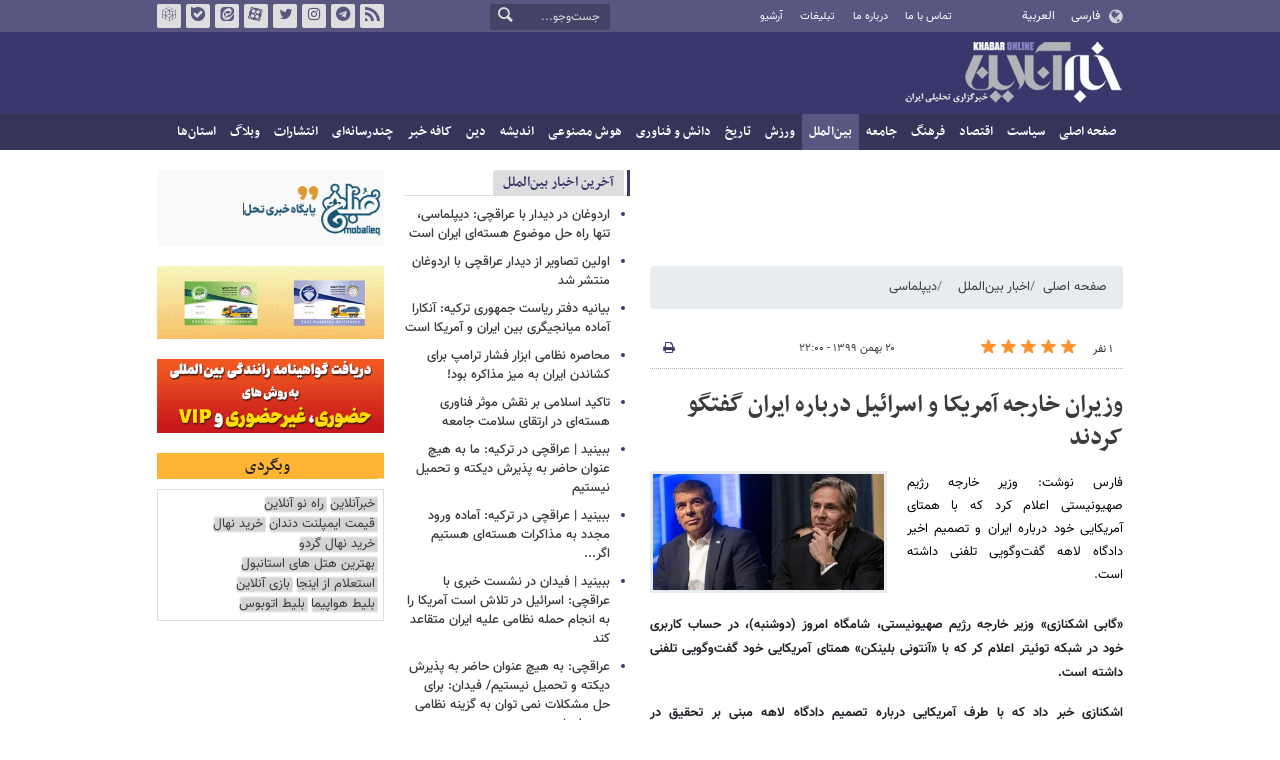

--- FILE ---
content_type: text/html;charset=UTF-8
request_url: https://www.khabaronline.ir/news/1484520/%D9%88%D8%B2%DB%8C%D8%B1%D8%A7%D9%86-%D8%AE%D8%A7%D8%B1%D8%AC%D9%87-%D8%A2%D9%85%D8%B1%DB%8C%DA%A9%D8%A7-%D9%88-%D8%A7%D8%B3%D8%B1%D8%A7%D8%A6%DB%8C%D9%84-%D8%AF%D8%B1%D8%A8%D8%A7%D8%B1%D9%87-%D8%A7%DB%8C%D8%B1%D8%A7%D9%86-%DA%AF%D9%81%D8%AA%DA%AF%D9%88-%DA%A9%D8%B1%D8%AF%D9%86%D8%AF
body_size: 18673
content:
<!DOCTYPE html>
<html lang="fa" dir="rtl" xmlns="http://www.w3.org/1999/xhtml"><head>
        <title>وزیران خارجه آمریکا و اسرائیل درباره ایران گفتگو کردند - خبرآنلاین</title>
    <meta itemprop="inLanguage" content="fa" />
    <meta itemprop="name" name="twitter:title" property="dc.title" content="وزیران خارجه آمریکا و اسرائیل درباره ایران گفتگو کردند" />
    <meta name="description" property="dc.description" content="فارس نوشت: وزیر خارجه رژیم صهیونیستی اعلام کرد که با همتای آمریکایی خود درباره ایران و تصمیم اخیر دادگاه لاهه گفت‌وگویی تلفنی داشته است." />
    <meta property="og:type" content="article" />
    <meta name="twitter:url" property="og:url" content="https://www.khabaronline.ir/news/1484520/وزیران-خارجه-آمریکا-و-اسرائیل-درباره-ایران-گفتگو-کردند" />
    <meta property="article:modified_time" content="2021-02-08T18:11:22Z" />
    <meta property="article:section" content="اخبار بین‌الملل &gt; دیپلماسی" />
    <meta name="keywords" property="article:tag" content="ایران و آمریکا,ایران و اسرائیل" />
    <meta property="article:publisher" content="" />
    <meta property="nastooh:topic" content="World" />
    <meta property="nastooh:subtopic" content="diplomacy" />
    <meta property="nastooh:pageType" content="news" />
    <meta property="nastooh:newsType" content="کامنت و نظرسنجی" />
    <meta property="nastooh:publishDate" content="2021-02-08" />
    <meta property="nastooh:commentCount" content="small" />
    <meta property="nastooh:keywordCount" content="2" />
    <meta property="nastooh:bodyWordCount" content="medium" />
    <meta property="nastooh:code" content="1484520" />
    <meta property="nastooh:nid" content="1484520" />
    <meta property="og:title" itemprop="headline" content="وزیران خارجه آمریکا و اسرائیل درباره ایران گفتگو کردند" />
    <meta name="twitter:description" itemprop="description" property="og:description" content="فارس نوشت: وزیر خارجه رژیم صهیونیستی اعلام کرد که با همتای آمریکایی خود درباره ایران و تصمیم اخیر دادگاه لاهه گفت‌وگویی تلفنی داشته است." />
    <meta name="thumbnail" itemprop="thumbnailUrl" content="https://media.khabaronline.ir/d/2021/02/08/1/5529108.jpg" />
    <meta name="twitter:image" itemprop="image" property="og:image" content="https://media.khabaronline.ir/d/2021/02/08/4/5529108.jpg" />
    <meta itemprop="datePublished" property="article:published_time" content="2021-02-08T18:30:00Z" />
    <meta itemprop="dateModified" property="article:modified" content="2021-02-08T18:30:00Z" />
    <meta name="twitter:card" content="summary_large_image" />
    <meta name="genre" itemprop="genre" content="کامنت و نظرسنجی" />
    <link rel="author" href="خبرآنلاین" />
        <link rel="canonical" href="https://www.khabaronline.ir/news/1484520/وزیران-خارجه-آمریکا-و-اسرائیل-درباره-ایران-گفتگو-کردند" />
    <link rel="amphtml" href="https://www.khabaronline.ir/amp/1484520/" />
    <meta name="robots" content="max-image-preview:large" />
    <link rel="alternate" type="application/rss+xml" href="https://www.khabaronline.ir/rss/tp/62" />
	<script data-schema="WebPage" type="application/ld+json">
    {"@context":"https://schema.org","@type":"NewsArticle","mainEntityOfPage":{"@type":"WebPage","@id":"https://www.khabaronline.ir/news/1484520/وزیران-خارجه-آمریکا-و-اسرائیل-درباره-ایران-گفتگو-کردند","breadcrumb":"اخبار بین‌الملل > دیپلماسی"},"inLanguage":"fa","genre":"کامنت و نظرسنجی","name":"وزیران خارجه آمریکا و اسرائیل درباره ایران گفتگو کردند","headline":"وزیران خارجه آمریکا و اسرائیل درباره ایران گفتگو کردند","datePublished":"2021-02-08T18:30:00Z","dateModified":"2021-02-08T18:11:22Z","author":{"@type":"Organization","name":"خبرگزاری خبرآنلاین - آخرین اخبار ایران و جهان | Khabaronline","url":"https://www.khabaronline.ir"},"publisher":{"@type":"Organization","name":"خبرگزاری خبرآنلاین - آخرین اخبار ایران و جهان | Khabaronline","url":"https://www.khabaronline.ir","logo":{"type":"ImageObject","width":"64","height":"64","url":"https://www.khabaronline.ir/resources/theme/khabaronline/img/favicon.ico"}},"thumbnailUrl":["https://media.khabaronline.ir/d/2021/02/08/1/5529108.jpg","https://media.khabaronline.ir/d/2021/02/08/2/5529108.jpg","https://media.khabaronline.ir/d/2021/02/08/3/5529108.jpg","https://media.khabaronline.ir/d/2021/02/08/4/5529108.jpg"],"description":"فارس نوشت: وزیر خارجه رژیم صهیونیستی اعلام کرد که با همتای آمریکایی خود درباره ایران و تصمیم اخیر دادگاه لاهه گفت‌وگویی تلفنی داشته است.","url":"https://www.khabaronline.ir/news/1484520/وزیران-خارجه-آمریکا-و-اسرائیل-درباره-ایران-گفتگو-کردند","keywords":["ایران و آمریکا","ایران و اسرائیل"],"timeRequired":"PT43S","image":["https://media.khabaronline.ir/d/2021/02/08/4/5529108.jpg","https://media.khabaronline.ir/d/2021/02/08/3/5529108.jpg","https://media.khabaronline.ir/d/2021/02/08/2/5529108.jpg"]}
    </script>
    <script type="application/ld+json">
    {"@context":"https://schema.org","@type":"BreadcrumbList","itemListElement":[{"@type":"ListItem","position":1,"name":"خبرگزاری خبرآنلاین - آخرین اخبار ایران و جهان | Khabaronline","item":"https://www.khabaronline.ir"},{"@type":"ListItem","position":2,"name":"اخبار بین‌الملل","item":"https://www.khabaronline.ir/service/World"},{"@type":"ListItem","position":3,"name":"دیپلماسی","item":"https://www.khabaronline.ir/service/World/diplomacy"},{"@type":"ListItem","position":4,"name":"وزیران خارجه آمریکا و اسرائیل درباره ایران گفتگو کردند","item":"https://www.khabaronline.ir/news/1484520/وزیران-خارجه-آمریکا-و-اسرائیل-درباره-ایران-گفتگو-کردند"}]}
    </script>
    <meta charset="utf-8" />
    <meta http-equiv="X-UA-Compatible" content="IE=edge,chrome=1" />
    <meta http-equiv="Content-Language" content="fa" />
    <meta name="viewport" content="width=device-width, initial-scale=1.0" /><link rel="manifest" href="/manifest.json">

<meta name="pg_app_id" content="63c64f3a4facd90f6f1149d2" />

<style>@media (max-width: 575.98px) { html[lang="fa"][dir="rtl"] > body { margin-bottom: 170px; } }</style>

<script type="text/javascript">
                (function (){
                  const head = document.getElementsByTagName("head")[0];
                  const script = document.createElement("script");
                  script.type = "text/javascript";
                  script.async = true;
                  script.src = "https://s1.mediaad.org/serve/khabaronline.ir/loader.js";
                  head.appendChild(script);
                })();
            </script>

<!-- ad-heights -->
<style>
#box577/*, #box516*/, #box331 { width: 100%; height: auto; }
#box577 { aspect-ratio:620/208; }
#box516 { height: 50px; }
@media (min-width: 992px) { #box516 { height: 76px; } }
#box331 { aspect-ratio:620/77; }
</style>
    <link rel="shortcut icon" href="/resources/theme/khabaronline/img/favicon.ico" type="image/x-icon" />
    <link rel="search" type="application/opensearchdescription+xml" title="خبرآنلاین" href="https://www.khabaronline.ir/opensearch.xhtml" />
    <meta property="og:site_name" content="خبرآنلاین" />
    <meta property="og:locale" content="fa" />
    <meta name="generator" content="www.nastooh.ir" />
    <meta name="language" content="fa" />
    <meta name="rating" content="General" />
    <meta name="copyright" content="© 2025 www.khabaronline.ir. All rights reserved." />
    <meta name="expires" content="never" />
    <meta name="publisher" content="خبرگزاری خبرآنلاین - آخرین اخبار ایران و جهان | Khabaronline" />
    <meta name="dc.publisher" content="خبرگزاری خبرآنلاین - آخرین اخبار ایران و جهان | Khabaronline" />
    <meta name="date" content="2026-01-30 T 18:11:30 +0330" />
        <link href="/resources/theme/khabaronline/css/style.css?_=20251201-5" type="text/css" rel="stylesheet" /></head>
    <body class="rtl  ">
<div id="header-ad" class="d-xs-block d-sm-block d-md-none d-lg-none">
    <div class="container">
    </div>
</div>
<header id="header">
    <div id="masthead">
        <div class="container">
            <div class="row">
                <div class="col-5 col-sm-2">
                    <ul class="languages-menu">
                        <li><a href="">فارسی</a></li>
                        <li><a href="//arabic.khabaronline.ir">العربية</a></li>
                        <li><a href="//english.khabaronline.ir">English</a></li>
                    </ul>
                </div>
                <div class="col-7 col-sm-4">
                    <ul class="nav-menu">
                        <li><a href="https://www.khabaronline.ir/news/1940521/">تماس با ما</a></li>
                        <li><a href="https://www.khabaronline.ir/news/822035">درباره ما</a></li>
                        <li><a href="https://www.khabaronline.ir/news/822019">تبلیغات</a></li>
                        <li><a href="https://www.khabaronline.ir/archive"><i class="/archive"></i>آرشیو</a></li>
                    </ul>
                    
                </div>
                <div class="col-12 col-sm-2">
                    <div class="search" id="header-search">
                        <div class="close d-md-none d-lg-none" data-toggle="toggle" data-target="#header-search">×</div>
                        <form method="get" action="/search" role="form">
                            <div class="input-group">
                                <input type="text" placeholder="جست‌وجو..." value="" name="q" />
                                <button class="unstyled" type="submit"><i class="icon-search"></i></button>
                            </div>
                        </form>
                    </div>
                </div>
                <div class="col-12 col-sm-4">
                    <ul class="tools-menu">
                        <li><a href="/rss-help"><i class="icon-rss"></i>فید خبرآنلاین</a></li>
                        <li><a href="https://t.me/khabaronline_ir"><i class="icon-telegram"></i>تلگرام خبرآنلاین</a></li>
                        <li><a href="https://www.instagram.com/khabaronline_newsagency"><i class="icon-instagram"></i>اینستاگرام خبرآنلاین</a></li>
                        <li><a href="https://twitter.com/khabaronlinee"><i class="icon-twitter"></i>تویتر خبرآنلاین</a></li>
                        <li><a href="https://www.aparat.com/khabaronline"><i class="icon-aparat"></i>آپارات خبرآنلاین</a></li>
                        <li><a href="https://eitaa.com/khabaronline_newsagency"><i class="icon-eitaa"></i>ایتا</a></li>
                        <li><a href="https://ble.ir/khabaronline_newsagency"><i class="icon-bale"></i>بله</a></li>
                        <li><a href="https://rubika.ir/khabaronline"><i class="icon-rubika"></i>روبیکا</a></li>
                    </ul>
                    <div class="date">جمعه ۱۰ بهمن ۱۴۰۴</div>
                </div>
            </div>
        </div>
    </div>
    <div class="container">
        <div class="row">
            <div class="col-12 col-sm-5 col-md-6 col-lg-6 col-xl-7">
                    <a href="/" class="logo">خبرآنلاین</a>
            </div>
            <div class="col-12 col-sm-7 col-md-6 col-lg-6 col-xl-5">
            </div>
            <div class="col-12 d-sm-none">
                <button type="button" data-toggle="come-in" data-target="#menu" class="d-sm-none btn"><i class="icon-menu"></i></button>
                <button type="button" data-toggle="toggle" data-target="#header-search" data-focus="#header-search input" class="d-sm-none btn"><i class="icon-search"></i></button>
            </div>
        </div>
    </div>
    <nav id="menu">
    <div class="container">
        <ul>
                    <li class="">
                    <a href="https://www.khabaronline.ir/">صفحه اصلی</a>
                </li>
                    <li class=" has-child">
                    <a href="/service/Politics">سیاست</a>
                        <ul class="submenu">
                            <li class="">
                                <a href="/service/Politics/leader">رهبری</a>
                            </li>
                            <li class="">
                                <a href="/service/Politics/election">انتخابات</a>
                            </li>
                            <li class="">
                                <a href="/service/Politics/government">دولت</a>
                            </li>
                            <li class="">
                                <a href="/service/Politics/parties">احزاب و شخصیت‌ها</a>
                            </li>
                            <li class="">
                                <a href="/service/Politics/parliament">مجلس</a>
                            </li>
                            <li class="">
                                <a href="/service/Politics/military">نظامی</a>
                            </li>
                        </ul>
                </li>
                    <li class=" has-child">
                    <a href="/service/Economy">اقتصاد</a>
                        <ul class="submenu">
                            <li class="">
                                <a href="/service/Economy/macroeconomics">اقتصاد کلان</a>
                            </li>
                            <li class="">
                                <a href="/service/Economy/buy">بازار قیمت ها</a>
                            </li>
                            <li class="">
                                <a href="/service/Economy/house">مسکن</a>
                            </li>
                            <li class="">
                                <a href="/service/Economy/world-economy">جهان</a>
                            </li>
                            <li class="">
                                <a href="/service/Economy/political-economy">اقتصاد سیاسی</a>
                            </li>
                            <li class="">
                                <a href="/service/Economy/financial-market">بازار مالی</a>
                            </li>
                            <li class="">
                                <a href="/service/Economy/industry">صنعت</a>
                            </li>
                            <li class="">
                                <a href="/service/Economy/energy">انرژی</a>
                            </li>
                            <li class="">
                                <a href="/service/Economy/commerce">بازرگانی</a>
                            </li>
                            <li class="">
                                <a href="/service/Economy/market">بازار کار</a>
                            </li>
                            <li class="">
                                <a href="/service/Economy/agriculture">کشاورزی</a>
                            </li>
                            <li class="">
                                <a href="/service/Economy/business">کسب و کار</a>
                            </li>
                        </ul>
                </li>
                    <li class=" has-child">
                    <a href="/service/culture">فرهنگ</a>
                        <ul class="submenu">
                            <li class="">
                                <a href="/service/culture/cinema">سینما</a>
                            </li>
                            <li class="">
                                <a href="/service/culture/defence">دفاع مقدس</a>
                            </li>
                            <li class="">
                                <a href="/service/culture/television">تلویزیون</a>
                            </li>
                            <li class="">
                                <a href="/service/culture/comic">طنز و کاریکاتور</a>
                            </li>
                            <li class="">
                                <a href="/service/culture/literature">ادبیات</a>
                            </li>
                            <li class="">
                                <a href="/service/culture/music">موسیقی</a>
                            </li>
                            <li class="">
                                <a href="/service/culture/visual">تجسمی</a>
                            </li>
                            <li class="">
                                <a href="/service/culture/media">رسانه</a>
                            </li>
                            <li class="">
                                <a href="/service/culture/theatre">تئاتر</a>
                            </li>
                            <li class="">
                                <a href="/service/culture/book">کتاب</a>
                            </li>
                            <li class="">
                                <a href="/service/culture/cultural-management">مدیریت فرهنگی</a>
                            </li>
                        </ul>
                </li>
                    <li class=" has-child">
                    <a href="/service/society">جامعه</a>
                        <ul class="submenu">
                            <li class="">
                                <a href="/service/society/education">آموزش</a>
                            </li>
                            <li class="">
                                <a href="/service/society/health">سلامت</a>
                            </li>
                            <li class="">
                                <a href="/service/society/environment">محیط زیست</a>
                            </li>
                            <li class="">
                                <a href="/service/society/urban">شهری</a>
                            </li>
                            <li class="">
                                <a href="/service/society/social-damage">آسیب‌ها</a>
                            </li>
                            <li class="">
                                <a href="/service/society/family">خانواده</a>
                            </li>
                            <li class="">
                                <a href="/service/society/judiciary">قضایی</a>
                            </li>
                            <li class="">
                                <a href="/service/society/events">حوادث</a>
                            </li>
                            <li class="">
                                <a href="/service/society/fun">سرگرمی</a>
                            </li>
                            <li class="">
                                <a href="/service/society/police">پلیس</a>
                            </li>
                            <li class="">
                                <a href="/service/society/problems">مشکلات مردم</a>
                            </li>
                            <li class="">
                                <a href="/service/society/life-style">سبک زندگی</a>
                            </li>
                            <li class="">
                                <a href="/service/society/heritage">میراث فرهنگی و گردشگری</a>
                            </li>
                        </ul>
                </li>
                    <li class=" active has-child">
                    <a href="/service/World">بین‌الملل</a>
                        <ul class="submenu">
                            <li class="">
                                <a href="/service/World/americas">آمریکا</a>
                            </li>
                            <li class="">
                                <a href="/service/World/asia">آسیا</a>
                            </li>
                            <li class="">
                                <a href="/service/World/middle-east">خاورمیانه</a>
                            </li>
                            <li class="">
                                <a href="/service/World/oceanic">اقیانوسیه</a>
                            </li>
                            <li class="">
                                <a href="/service/World/africa">آفریقا</a>
                            </li>
                            <li class="">
                                <a href="/service/World/central-asia-caucuss">آسیای میانه و قفقاز</a>
                            </li>
                            <li class=" active">
                                <a href="/service/World/diplomacy">دیپلماسی</a>
                            </li>
                            <li class="">
                                <a href="/service/World/nuclear">انرژی هسته‌ای</a>
                            </li>
                            <li class="">
                                <a href="/service/World/europe">اروپا</a>
                            </li>
                            <li class="">
                                <a href="/service/World/china">چین</a>
                            </li>
                        </ul>
                </li>
                    <li class=" has-child">
                    <a href="/service/sport">ورزش</a>
                        <ul class="submenu">
                            <li class="">
                                <a href="/service/sport/iran-soccer">فوتبال ملی</a>
                            </li>
                            <li class="">
                                <a href="/service/sport/primiere-league">لیگ برتر</a>
                            </li>
                            <li class="">
                                <a href="/service/sport/world-soccer">فوتبال جهان</a>
                            </li>
                            <li class="">
                                <a href="/service/sport/MartialArts">ورزش‌های رزمی</a>
                            </li>
                            <li class="">
                                <a href="/service/sport/wrestling">کشتی و وزنه‌برداری</a>
                            </li>
                            <li class="">
                                <a href="/service/sport/volleyball">والیبال</a>
                            </li>
                            <li class="">
                                <a href="/service/sport/baskelball">بسکتبال</a>
                            </li>
                            <li class="">
                                <a href="/service/sport/olympic">المپيك و پارالمپيك</a>
                            </li>
                            <li class="">
                                <a href="/service/sport/sport-management">مدیریت ورزش</a>
                            </li>
                            <li class="">
                                <a href="/service/sport/other-sports">دیگر ورزش‌ها</a>
                            </li>
                            <li class="">
                                <a href="/service/sport/new-sports">ورزش‌های جدید</a>
                            </li>
                        </ul>
                </li>
                    <li class=" has-child">
                    <a href="/service/History">تاریخ</a>
                        <ul class="submenu">
                            <li class="">
                                <a href="/service/History/world-History">تاریخ جهان</a>
                            </li>
                            <li class="">
                                <a href="/service/History/Iran-History">تاریخ ایران</a>
                            </li>
                        </ul>
                </li>
                    <li class=" has-child">
                    <a href="/service/science">دانش و فناوری</a>
                        <ul class="submenu">
                            <li class="">
                                <a href="/service/science/startup">استارت آپ</a>
                            </li>
                            <li class="">
                                <a href="/service/science/car">خودرو</a>
                            </li>
                            <li class="">
                                <a href="/service/science/pseudoscience">شبه علم</a>
                            </li>
                            <li class="">
                                <a href="/service/science/astronomy">نجوم</a>
                            </li>
                            <li class="">
                                <a href="/service/science/internet">اینترنت</a>
                            </li>
                            <li class="">
                                <a href="/service/science/armament">جنگ افزار</a>
                            </li>
                            <li class="">
                                <a href="/service/science/medical">پزشکی</a>
                            </li>
                            <li class="">
                                <a href="/service/science/technology">فناوری</a>
                            </li>
                            <li class="">
                                <a href="/service/science/game">بازی</a>
                            </li>
                            <li class="">
                                <a href="/service/science/nature">طبیعت</a>
                            </li>
                            <li class="">
                                <a href="/service/science/fundamental-knowledge">دانش‌های بنیادی</a>
                            </li>
                        </ul>
                </li>
                    <li class=" has-child">
                    <a href="/service/Ai-news">هوش مصنوعی</a>
                        <ul class="submenu">
                            <li class="">
                                <a href="/service/Ai-news/Ai_iran">هوش مصنوعی در ایران</a>
                            </li>
                            <li class="">
                                <a href="/service/Ai-news/Ai_world">هوش مصنوعی در جهان</a>
                            </li>
                        </ul>
                </li>
                    <li class="">
                    <a href="/service/thought">اندیشه</a>
                </li>
                    <li class="">
                    <a href="/service/religion">دین</a>
                </li>
                    <li class="">
                    <a href="/service/Kafe">کافه خبر</a>
                </li>
                    <li class=" has-child">
                    <a href="/service/multimedia">چندرسانه‌ای</a>
                        <ul class="submenu">
                            <li class="">
                                <a href="/service/multimedia/movie">فیلم</a>
                            </li>
                            <li class="">
                                <a href="/service/multimedia/picture">عکس</a>
                            </li>
                            <li class="">
                                <a href="/service/multimedia/voice">صدا</a>
                            </li>
                            <li class="">
                                <a href="/service/multimedia/podcast">پادکست</a>
                            </li>
                        </ul>
                </li>
                    <li class="">
                    <a href="/service/Publishers">انتشارات</a>
                </li>
                    <li class="">
                    <a href="/service/weblog">وبلاگ</a>
                </li>
                    <li class=" has-child">
                    <a href="/service/provinces">استان‌ها</a>
                        <ul class="submenu">
                            <li class="">
                                <a href="/service/provinces/Azarbayjansharghi">آذربایجان شرقی</a>
                            </li>
                            <li class="">
                                <a href="/service/provinces/Azarbayjangharbi">آذربایجان غربی</a>
                            </li>
                            <li class="">
                                <a href="/service/provinces/ardebil">اردبیل</a>
                            </li>
                            <li class="">
                                <a href="/service/provinces/Esfehan">اصفهان</a>
                            </li>
                            <li class="">
                                <a href="/service/provinces/Alborz">البرز</a>
                            </li>
                            <li class="">
                                <a href="/service/provinces/ilam">ایلام</a>
                            </li>
                            <li class="">
                                <a href="/service/provinces/boushehr">بوشهر</a>
                            </li>
                            <li class="">
                                <a href="/service/provinces/Chaharmahal-and-Bakhtiari">چهارمحال و بختیاری</a>
                            </li>
                            <li class="">
                                <a href="/service/provinces/Khorasan-jonobi">خراسان جنوبی</a>
                            </li>
                            <li class="">
                                <a href="/service/provinces/Khorasan-razavi">خراسان رضوی</a>
                            </li>
                            <li class="">
                                <a href="/service/provinces/Khorasan-shomali">خراسان شمالی</a>
                            </li>
                            <li class="">
                                <a href="/service/provinces/Khozestan">خوزستان</a>
                            </li>
                            <li class="">
                                <a href="/service/provinces/tehran">استان تهران</a>
                            </li>
                            <li class="">
                                <a href="/service/provinces/zanjan">زنجان</a>
                            </li>
                            <li class="">
                                <a href="/service/provinces/semnan">سمنان</a>
                            </li>
                            <li class="">
                                <a href="/service/provinces/s">سیستان و بلوچستان</a>
                            </li>
                            <li class="">
                                <a href="/service/provinces/Fars">فارس</a>
                            </li>
                            <li class="">
                                <a href="/service/provinces/Gazvin">قزوین</a>
                            </li>
                            <li class="">
                                <a href="/service/provinces/qum">قم</a>
                            </li>
                            <li class="">
                                <a href="/service/provinces/golestan">گلستان</a>
                            </li>
                            <li class="">
                                <a href="/service/provinces/Gilan">گیلان</a>
                            </li>
                            <li class="">
                                <a href="/service/provinces/LORESTAN">لرستان</a>
                            </li>
                            <li class="">
                                <a href="/service/provinces/Mazandaran">مازندران</a>
                            </li>
                            <li class="">
                                <a href="/service/provinces/markazi">مرکزی</a>
                            </li>
                            <li class="">
                                <a href="/service/provinces/Hormozgan">هرمزگان</a>
                            </li>
                            <li class="">
                                <a href="/service/provinces/hamedan">همدان</a>
                            </li>
                            <li class="">
                                <a href="/service/provinces/kordestan">کردستان</a>
                            </li>
                            <li class="">
                                <a href="/service/provinces/kerman">کرمان</a>
                            </li>
                            <li class="">
                                <a href="/service/provinces/kermanshah">کرمانشاه</a>
                            </li>
                            <li class="">
                                <a href="/service/provinces/ko">کهگیلویه و بویراحمد</a>
                            </li>
                            <li class="">
                                <a href="/service/provinces/yazd">یزد</a>
                            </li>
                            <li class="">
                                <a href="/service/provinces/fz">مناطق آزاد</a>
                            </li>
                            <li class="">
                                <a href="/service/provinces/fzkish">منطقه آزاد کیش</a>
                            </li>
                        </ul>
                </li>
        </ul>
    </div>
    </nav>
</header>
    <main>
            <div class="container">
    <div id="mainbody" class="row">
        <div class="col-12 col-sm-8 col-md-6 main-content">
            <section id="box516" class="box  no-header ads" style="" data-conf="{&quot;id&quot;:516}">
                <div><div class="yn-bnr" id="ynpos-16011"></div>
                </div>
                
            </section>
            <section id="box247" class="box  no-header list list-bullets bullet-icons hidden-img title-only" style="" data-conf="{&quot;id&quot;:247}">
                <div>
                </div>
                
            </section>
            <section id="box331" class="box  no-header " style="" data-conf="{&quot;id&quot;:331}">
                <div><div class="yn-bnr" id="ynpos-17045"></div>

                </div>
                
            </section>
            <section id="box577" class="box  no-header ads" style="" data-conf="{&quot;id&quot;:577}">
                <div><script type="text/javascript"> (function(){ var now = new Date(); var head = document.getElementsByTagName("head")[0]; var script = document.createElement("script"); script.type = "text/javascript"; script.async=true; script.setAttribute('TavoosToken','9zLsN81a-a4NL-pvYW-KKQ9-fsEUh3GPLF07'); script.id = 'tavoos_native_video_script'; var script_address = 'https://cdn.tavoos.net/services/smoothie/loader.js'; script.src = script_address + '?v=' + now.getFullYear().toString() + '0' + now.getMonth() + '0' + now.getDate() + '0' + now.getHours(); head.appendChild(script); })(); </script>
<div id="tavoos_video_native-7539"></div>

                </div>
                
            </section>
            <section id="box356" class="box  no-header " style="" data-conf="{&quot;id&quot;:356}">
                <div><div class="yn-video-banner-container"></div>
                </div>
                
            </section>
    <section class="box page-header no-header">
        <nav>
            <ol class="breadcrumb">
                <li class="breadcrumb-item"><a target="_blank" rel="index" href="/">صفحه اصلی</a></li>
                <li class="breadcrumb-item"><a target="_blank" rel="index" href="/service/World" itemprop="articleSection">اخبار بین‌الملل</a></li>
                    <li class="breadcrumb-item active"><a href="/service/World/diplomacy" rel="index" target="_blank">دیپلماسی</a>
                    </li>
            </ol>
        </nav>
    </section>
    <article id="item" class="box item">
        <div class="print-header" style="display: none;">
            <div class="logo">
                <img src="/resources/theme/khabaronline/img/logo_invert.png" alt="خبرآنلاین" />
            </div>
            <div class="meta">
                <div class="barcode">
                    <img src="/barcode?text=https%3A%2F%2Fkhabaronline.ir%2FxgDjm&amp;c=9fb20a0e0391263254d9905945b44e3f7bc5bd8ff8ff09090df8e94ad9dc43c7e9796e0d5bcc0dadf718353e3f52744d" alt="https://khabaronline.ir/xgDjm" />
        			<ul>
        				<li class="url">https://khabaronline.ir/xgDjm</li>
        				<li class="date">۲۰ بهمن ۱۳۹۹ - ۲۲:۰۰</li>
        				<li class="id">کد مطلب <span>1484520</span></li>
        				<li>
        					 <ol class="breadcrumb">
        						<li><a target="_blank" rel="index" href="/service/World">اخبار بین‌الملل</a></li>
        						<li><a href="/service/World/diplomacy" rel="index" target="_blank">دیپلماسی</a>
        						</li>
        					</ol>
        				</li>
        			</ul>
                </div>
            </div>
        </div>
        <div class="item-header">
            <div class="item-nav row">
                <div class="col-6 col-sm-5">
                    <div class="rating-stars">
                        <div class="rate-count">۱ نفر</div>
                        <ul data-value="5">
                            <li class="star" data-value="1"><i class="icon-star"></i></li>
                            <li class="star" data-value="2"><i class="icon-star"></i></li>
                            <li class="star" data-value="3"><i class="icon-star"></i></li>
                            <li class="star" data-value="4"><i class="icon-star"></i></li>
                            <li class="star" data-value="5"><i class="icon-star"></i></li>
                        </ul>
                    </div>
                </div>
                <div class="col-6 col-sm-4 item-date">
                    <span>۲۰ بهمن ۱۳۹۹ - ۲۲:۰۰</span>
                </div>
                <div class="d-none d-sm-block col-3">
                    <ul class="header-sharing">
                        
                        <li><a href="#" onclick="window.print(); return false;"><i class="icon-print"></i></a></li>
                    </ul>
                </div>
            </div>
            <div class="item-title">
                <h4 class="subtitle kicker"><a href="/news/1484520/وزیران-خارجه-آمریکا-و-اسرائیل-درباره-ایران-گفتگو-کردند"></a></h4>
                <h1 class="title"><a itemprop="headline" href="/news/1484520/وزیران-خارجه-آمریکا-و-اسرائیل-درباره-ایران-گفتگو-کردند">وزیران خارجه آمریکا و اسرائیل درباره ایران گفتگو کردند</a></h1>
            </div>
        </div><div class="item-summary">
                <figure class="item-img">
                    <img src="https://media.khabaronline.ir/d/2021/02/08/2/5529108.jpg" sizes="360px" loading="lazy" width="360" height="200" srcset="https://media.khabaronline.ir/d/2021/02/08/4/5529108.jpg 1000w,https://media.khabaronline.ir/d/2021/02/08/3/5529108.jpg 720w,https://media.khabaronline.ir/d/2021/02/08/2/5529108.jpg 360w" alt="وزیران خارجه آمریکا و اسرائیل درباره ایران گفتگو کردند" itemprop="image" class="" title="وزیران خارجه آمریکا و اسرائیل درباره ایران گفتگو کردند" />
                </figure>
            <p class="summary introtext" itemprop="description">فارس نوشت: وزیر خارجه رژیم صهیونیستی اعلام کرد که با همتای آمریکایی خود درباره ایران و تصمیم اخیر دادگاه لاهه گفت‌وگویی تلفنی داشته است. </p></div>
        <div class="item-body">
            <div class="item-text" itemprop="articleBody"><p><strong>«گابی اشکنازی» وزیر خارجه رژیم صهیونیستی، شامگاه امروز (دوشنبه)، در حساب کاربری خود در شبکه توئیتر اعلام کر که با «آنتونی بلینکن» همتای آمریکایی خود گفت‌وگویی تلفنی داشته است.</strong></p> 
<p><strong>اشکنازی خبر داد که با طرف آمریکایی درباره تصمیم دادگاه لاهه مبنی بر تحقیق در جنایت‌های جنگی رژیم صهیونیستی در اراضی فلسطین گفت‌وگو کرده و از او به خاطر حمایت واشنگتن از تل‌آویو در این خصوص تشکر کرده است.</strong></p> 
<p><strong>وزیر خارجه رژیم صهیونیستی در ادامه تصمیم دادگاه بین‌المللی را «اشتباه»‌ و «تبعیض‌آمیز»‌ خواند.</strong></p> 
<p><strong>دادگاه کیفری بین‌المللی (لاهه)، اخیرا، در اقدامی رأی به صلاحیت خود برای رسیدگی به پرونده اراضی فلسطین اشغالی داد.</strong></p> 
<p>رسانه‌ها، جمعه‌شب، به نقل از دادگاه کیفری بین‌المللی گزارش دادند که این دادگاه رأیی صادر کرده که به موجب آن، صلاحیت رسیدگی قضایی به اراضی اشغالی فلسطین در مرزهای ۱۹۶۷ به این دادگاه واگذار می‌شود.</p> 
<p>وزیر خارجه رژیم صهیونیستی در ادامه اظهاراتش افزود که با بلینکن همچنین درباره «جلوگیری از دست یابی ایران به سلاح هسته‌ای» و آنچه او <a class="wi-srch" href="https://search.farsnews.ir/?q=آن را&amp;o=on">آن را</a> «فعالیت‌های بی‌ثبات‌کننده ایران» خواند، ‌گفت‌وگو کرده است.</p> 
<p>این دومین تماس تلفنی دو طرف از زمانی است که بلینکن به عنوان وزیرخارجه آمریکا تعیین شده است.</p> 
<p>در ارتباط با تماس نخست‌، رسانه‌های صهیونیستی گزارش داده بودند که دو طرف درباره پاره‌ای از مسائل از جمله روابط دوجانبه، ایران و توافق‌های سازش گفت‌وگو کردند.</p> 
<p></p> 
<p>311311</p>
            </div><div class="item-code">
                کد مطلب <span>1484520</span></div>
        </div>
            <section id="box456" class="box  no-header d-block d-sm-none" style="" data-conf="{&quot;id&quot;:456}">
                <div><div id="yektaendnews"></div>
                </div>
                
            </section>
        <div class="item-footer row">
            <div class="col-12 col-sm-6">
                <div class="item-sharing">
                    <ul>
                        <li class="fb"><a href="https://www.facebook.com/sharer.php?u=https%3A%2F%2Fkhabaronline.ir%2FxgDjm"><i class="icon-facebook"></i></a></li>
                        <li class="tw"><a href="https://twitter.com/intent/tweet?url=https%3A%2F%2Fkhabaronline.ir%2FxgDjm"><i class="icon-twitter"></i></a></li>
                        <li class="wa"><a href="whatsapp://send?text=https%3A%2F%2Fkhabaronline.ir%2FxgDjm" target="_blank"><i class="icon-whatsapp"></i></a></li>
                        
                        <li class="tg"><a href="tg://msg_url?url=https%3A%2F%2Fkhabaronline.ir%2FxgDjm"><i class="icon-telegram"></i></a></li>
                    </ul>
                </div>
            </div>
            <div class="col-12 col-sm-6">
                <div class="short-link-container">
                    <div class="form-group">
                        <i class="icon-link"></i>
                        <input type="text" class="clean" value="khabaronline.ir/xgDjm" readonly="readonly" />
                    </div>
                </div>
            </div>
        </div>
        <section class="box tags">
            <header>
                <h2>برچسب‌ها</h2>
            </header>
            <div>
                <ul>
                        <li><a href="/tag/%D8%A7%DB%8C%D8%B1%D8%A7%D9%86+%D9%88+%D8%A2%D9%85%D8%B1%DB%8C%DA%A9%D8%A7" rel="tag">ایران و آمریکا</a></li>
                        <li><a href="/tag/%D8%A7%DB%8C%D8%B1%D8%A7%D9%86+%D9%88+%D8%A7%D8%B3%D8%B1%D8%A7%D8%A6%DB%8C%D9%84" rel="tag">ایران و اسرائیل</a></li>
                </ul>
            </div>
        </section>

        <div class="item-boxes">
            <section id="box355" class="box  no-header " style="" data-conf="{&quot;id&quot;:355}">
                <div><div id="sanjagh_1sm4bq"></div>

                </div>
                
            </section>
            <section id="box576" class="box ads item-ads-after-3rd-p list list-bullets bullet-icons hidden-img title-only d-none d-lg-block" style="background:#e5eaf2" data-conf="{&quot;id&quot;:576}">
                <header>
                    <h2 style=""><span>داغ ترین های لحظه</span>
                    </h2>
                </header>
                <div>
                    <ul>
                                <li class="خبر اقتباسی" data-conf="{}">
                                        <figure><a target="_self" rel="" href="/news/2175272/هشدار-جدی-سخنگوی-ارتش-ناوهای-هواپیمابر-آمریکا-در-مقابل-موشک-های" title="">
                                                <img src="https://media.khabaronline.ir/d/2025/07/31/2/6270230.jpg" alt="هشدار جدی سخنگوی ارتش: ناوهای هواپیمابر آمریکا در مقابل موشک‌های هایپرسونیک ایران آسیب‌پذیرند/ این حمله آتش می‌شود و کل منطقه غرب آسیا را می‌گیرد" loading="lazy" />
                                        </a></figure>
<div class="desc">
    <h3><a href="/news/2175272/%D9%87%D8%B4%D8%AF%D8%A7%D8%B1-%D8%AC%D8%AF%DB%8C-%D8%B3%D8%AE%D9%86%DA%AF%D9%88%DB%8C-%D8%A7%D8%B1%D8%AA%D8%B4-%D9%86%D8%A7%D9%88%D9%87%D8%A7%DB%8C-%D9%87%D9%88%D8%A7%D9%BE%DB%8C%D9%85%D8%A7%D8%A8%D8%B1-%D8%A2%D9%85%D8%B1%DB%8C%DA%A9%D8%A7-%D8%AF%D8%B1-%D9%85%D9%82%D8%A7%D8%A8%D9%84-%D9%85%D9%88%D8%B4%DA%A9-%D9%87%D8%A7%DB%8C" target="_self">هشدار جدی سخنگوی ارتش: ناوهای هواپیمابر آمریکا در مقابل موشک‌های هایپرسونیک ایران آسیب‌پذیرند/…</a>
        
    </h3>
</div>
                                </li>
                                <li class="خبر اقتباسی" data-conf="{}">
                                        <figure><a target="_self" rel="" href="/news/2175363/شوک-بزرگ-برای-پرسپولیس-سال-برای-این-ستاره-تمام-شد" title="">
                                                <img src="https://media.khabaronline.ir/d/2026/01/23/2/6359677.jpg" alt="شوک‌ بزرگ برای پرسپولیس؛ سال برای این ستاره تمام شد!" loading="lazy" />
                                        </a></figure>
<div class="desc">
    <h3><a href="/news/2175363/%D8%B4%D9%88%DA%A9-%D8%A8%D8%B2%D8%B1%DA%AF-%D8%A8%D8%B1%D8%A7%DB%8C-%D9%BE%D8%B1%D8%B3%D9%BE%D9%88%D9%84%DB%8C%D8%B3-%D8%B3%D8%A7%D9%84-%D8%A8%D8%B1%D8%A7%DB%8C-%D8%A7%DB%8C%D9%86-%D8%B3%D8%AA%D8%A7%D8%B1%D9%87-%D8%AA%D9%85%D8%A7%D9%85-%D8%B4%D8%AF" target="_self">شوک‌ بزرگ برای پرسپولیس؛ سال برای این ستاره تمام شد!</a>
        
    </h3>
</div>
                                </li>
                                <li class="خبر اقتباسی" data-conf="{}">
                                        <figure><a target="_self" rel="" href="/news/2175360/سقوط-آزاد-قیمت-طلا-در-بازار-میزان-ریزش-اعجاب-آور-شد-قیمت-جدید" title="">
                                                <img src="https://media.khabaronline.ir/d/2026/01/28/2/6362355.jpg" alt="سقوط آزاد قیمت طلا در بازار/ میزان ریزش اعجاب‌آور شد/ قیمت جدید طلا در بازار جهانی امروز ۱۰ بهمن" loading="lazy" />
                                        </a></figure>
<div class="desc">
    <h3><a href="/news/2175360/%D8%B3%D9%82%D9%88%D8%B7-%D8%A2%D8%B2%D8%A7%D8%AF-%D9%82%DB%8C%D9%85%D8%AA-%D8%B7%D9%84%D8%A7-%D8%AF%D8%B1-%D8%A8%D8%A7%D8%B2%D8%A7%D8%B1-%D9%85%DB%8C%D8%B2%D8%A7%D9%86-%D8%B1%DB%8C%D8%B2%D8%B4-%D8%A7%D8%B9%D8%AC%D8%A7%D8%A8-%D8%A2%D9%88%D8%B1-%D8%B4%D8%AF-%D9%82%DB%8C%D9%85%D8%AA-%D8%AC%D8%AF%DB%8C%D8%AF" target="_self">سقوط آزاد قیمت طلا در بازار/ میزان ریزش اعجاب‌آور شد/ قیمت جدید طلا در بازار جهانی امروز ۱۰…</a>
        
    </h3>
</div>
                                </li>
                                <li class="خبر اقتباسی" data-conf="{}">
                                        <figure><a target="_self" rel="" href="/news/2175348/سیمکارت-های-۷۰۰هزارتومان-استارلینک" title="">
                                                <img src="https://media.khabaronline.ir/d/2026/01/30/2/6363044.jpg" alt="سیمکارت‌های ۷۰۰هزارتومانی استارلینک" loading="lazy" />
                                        </a></figure>
<div class="desc">
    <h3><a href="/news/2175348/%D8%B3%DB%8C%D9%85%DA%A9%D8%A7%D8%B1%D8%AA-%D9%87%D8%A7%DB%8C-%DB%B7%DB%B0%DB%B0%D9%87%D8%B2%D8%A7%D8%B1%D8%AA%D9%88%D9%85%D8%A7%D9%86-%D8%A7%D8%B3%D8%AA%D8%A7%D8%B1%D9%84%DB%8C%D9%86%DA%A9" target="_self">سیمکارت‌های ۷۰۰هزارتومانی استارلینک</a>
        
    </h3>
</div>
                                </li>
                    </ul>
                </div>
                
            </section>
            <section id="box201" class="box related-items list list-bullets hidden-time title-only _types header-accent " style="background:#e5eaf2" data-conf="{&quot;id&quot;:201}">
                <header>
                    <h2 style="background:#e3e2e2"><span>خبرهای مرتبط</span>
                    </h2>
                </header>
                <div>
                    <ul>
                                <li class="کامنت و نظرسنجی" data-conf="{}">
<div class="desc">
    <h3><a href="/news/1483497/%D8%B1%D8%A3%DB%8C-%D8%AF%D8%A7%D8%AF%DA%AF%D8%A7%D9%87-%D9%84%D8%A7%D9%87%D9%87-%D9%88-%D8%AE%D8%B4%D9%85-%D8%B5%D9%87%DB%8C%D9%88%D9%86%DB%8C%D8%B3%D8%AA-%D9%87%D8%A7-%D9%81%D9%84%D8%B3%D8%B7%DB%8C%D9%86-%D8%A7%D8%B3%D8%AA%D9%82%D8%A8%D8%A7%D9%84-%DA%A9%D8%B1%D8%AF" target="_blank" title="قدیمی‌تر از یکسال">رأی دادگاه لاهه و خشم صهیونیست‌ها/فلسطین استقبال کرد</a>
        
    </h3>
</div>
                                </li>
                                <li class="کامنت و نظرسنجی" data-conf="{}">
<div class="desc">
    <h3><a href="/news/1484289/%D8%AF%D8%B1%D8%AE%D9%88%D8%A7%D8%B3%D8%AA-%D9%85%D8%AD%D8%B1%D9%85%D8%A7%D9%86%D9%87-%D8%A7%D8%B3%D8%B1%D8%A7%D8%A6%DB%8C%D9%84-%D8%A7%D8%B2-%D8%AF%D8%A7%D8%AF%DA%AF%D8%A7%D9%87-%D9%84%D8%A7%D9%87%D9%87" target="_blank" title="قدیمی‌تر از یکسال">درخواست محرمانه اسرائیل از دادگاه لاهه</a>
        
    </h3>
</div>
                                </li>
                                <li class="خبر اقتباسی" data-conf="{}">
<div class="desc">
    <h3><a href="/news/640708/%D8%AA%D9%84%D8%A7%D8%B4-%D9%86%D8%AA%D8%A7%D9%86%DB%8C%D8%A7%D9%87%D9%88-%D8%A8%D8%B1%D8%A7%DB%8C-%D8%A7%D9%86%D8%AA%D9%82%D8%A7%D9%84-%D9%86%DB%8C%D8%B1%D9%88%D9%87%D8%A7%DB%8C-%D8%A8%DB%8C%D9%86-%D8%A7%D9%84%D9%85%D9%84%D9%84%DB%8C-%D8%A8%D9%87-%D9%86%D9%88%D8%A7%D8%B1-%D8%BA%D8%B2%D9%87" target="_blank" title="قدیمی‌تر از یکسال">تلاش نتانیاهو برای انتقال نیروهای بین‌المللی به نوار غزه</a>
        
    </h3>
</div>
                                </li>
                    </ul>
                </div>
                
            </section>
        </div>
    </article>
            <section id="box307" class="box  no-header " style="" data-conf="{&quot;id&quot;:307}">
                <div><div id="pos-article-display-96918"></div>
                </div>
                
            </section>
            <section id="box557" class="box  no-header " style="" data-conf="{&quot;id&quot;:557}">
                <div><div style="margin:8px 0; clear:both;">
  <style>
    .cyt-ads-block {
      width: 100%;
      overflow: hidden;
      margin: 5px 0;
      margin-bottom: 40px;
    }

    .cyt-ad-content1 {
      border: 2px solid #000 !important;
      border-right: 1px solid #fc0 !important;
      background-color: #f1f82e !important;
      border-radius: 10px;
      padding: 7px;
      display: flex;
      justify-content: space-between;
      align-items: center;
      gap: 1px;
      direction: rtl;
      height: 200px; /* دسکتاپ و موبایل عادی */
      box-sizing: border-box;
    }

    .cyt-ad-image-holder {
      width: 37%;
      max-width: 200px;
      flex-shrink: 0;
    }

    .cyt-ad-image-holder img {
      width: 100%;
      height: auto;
      max-height: 180px;
      border-radius: 8px;
      display: block;
    }

    .cyt-ad-detail {
      width: 62%;
      text-align: right;
    }

    .cyt-ad-detail-title {
      margin: 1px 0 4px;
      font-size: 30px;
      font-weight: bold;
      color: #2d2d2d;
      line-height: 1.3;
      text-align: center;
    }

    .cyt-ad-detail-title a {
      color: #dd0f00 !important;
      text-decoration: none;
    }

    .cyt-ad-detail-title a:hover {
      text-decoration: underline;
    }

    .cyt-ad-detail-des p {
      text-align: center;
      margin: 0px 0 0;
      color: #000 !important;
      font-size: 16px;
    }

    .cyt-ad-detail-button55 {
      text-align: center;
      margin-top: 3px;
      padding-bottom: 3px;
    }

    .cyt-ad-detail-button55 a {
      font-size: 18px;
      color: #fff !important;
      background-color: #e60000;
      border-bottom: 2px solid #5d8133;
      display: inline-block;
      padding: 4px 10px;
      border-radius: 4px;
      text-decoration: none;
      font-weight: 500;
    }

    /* موبایل عادی */
    @media (max-width: 770px) {
      .cyt-ad-content1 {
        flex-direction: column;
        align-items: center;
        height: 230px; 
        padding: 4px;
      }
      .cyt-ad-image-holder {
        width: 50%;
        max-width: 170px;
      }
      .cyt-ad-detail {
        width: 100%;
        text-align: center;
      }
      .cyt-ad-detail-title {
        font-size: 25px;
      }
      .cyt-ad-detail-des p {
        font-size: 15px;
      }
    }

    @media (max-width: 380px) {
      .cyt-ad-content1 {
        height: auto; 
        min-height: 230px; 
      }
      .cyt-ad-image-holder img {
        max-height: 140px;
      }
    }
  </style>

  <div class="cyt-ads-block">
    <div class="cyt-ad-content1">
      <div class="cyt-ad-image-holder">
        <a href="https://isarclinic.com/?utm_source=khabaronline&utm_medium=khabaronline&utm_campaign=khabaronline" target="_blank" rel="nofollow">
          <img src="https://cdn.bartarinha.ir/servev2/vMglI0STpWYy/Bumv1zAHak0,/photo_2025-05-27_13-19-37.jpg" alt="ایمپلنت دندان" />
        </a>
      </div>
      <div class="cyt-ad-detail">
        <div class="cyt-ad-detail-title">
          <a href="https://isarclinic.com/?utm_source=khabaronline&utm_medium=khabaronline&utm_campaign=khabaronline" target="_blank">
            %۲۵ تخفیف ایمپلنت دندان دیجیتال
          </a>
        </div>
        <div class="cyt-ad-detail-des">
          <p>اقساطی با ضمانت مادام‌العمر</p>
          <div class="cyt-ad-detail-button55">
            <a href="https://isarclinic.com/?utm_source=khabaronline&utm_medium=khabaronline&utm_campaign=khabaronline" target="_blank">
              ویزیت و مشاوره رایگان ⇱
            </a>
          </div>
        </div>
      </div>
    </div>
  </div>
</div>

                </div>
                
            </section>
            <section id="box260" class="box  no-header " style="" data-conf="{&quot;id&quot;:260}">
                <div><div class="yn-bnr" id="ynpos-16022"></div>
                </div>
                
            </section>
            <section id="box321" class="box  no-header " style="" data-conf="{&quot;id&quot;:321}">
                <div><div id="pos-article-display-96921"></div>
                </div>
                
            </section>
            <section id="box427" class="box  no-header ads clean" style="" data-conf="{&quot;id&quot;:427}">
                <div><div id="pos-article-display-96922"></div>
                </div>
                
            </section>
            <section id="box532" class="box list list-bullets bullet-icons title-only _types" style="" data-conf="{&quot;id&quot;:532}">
                <header>
                    <h2 style=""><span>خدمات گردشگری</span>
                    </h2>
                </header>
                <div><div style="border:1px solid #ddd;padding: 5px; background-color: #eee">
<ul class="list bullet" style="text-align:right; ">
<a href="https://www.flytoday.ir/flight" target="_blank">خرید ارزان بلیط هواپیما از 900 ایرلاین</a></br>

<a href="https://www.flytoday.ir/hotel" target="_blank">رزرو ارزان 1.5 میلیون هتل در سراسر دنیا</a></br>

<a href="https://www.flytoday.ir/train" target="_blank">خرید آنلاین بلیط قطار با بهترین قیمت</a></br>
<a href="https://www.flytoday.ir/packagetour" target="_blank">انواع تورهای مسافرتی، برای هر نوع سلیقه</a></br>

<a href="https://www.flytoday.ir/visa" target="_blank">اخذ ویزای آنلاین 50 کشور در کوتاه‌ترین زمان</a></br>

<a href="https://www.flytoday.ir/insurance" target="_blank">صدور فوری انواع بیمه مسافرتی داخلی و خارجی</a>


    </ul>
</div>
                </div>
                
            </section>
        <section class="box header-outside comment-form">
            <header><h2>نظر شما</h2></header>
            <div>
                <form enctype="application/x-www-form-urlencoded" data-url="/rest/postcomment" role="form" data-toggle="validator" method="post" name="frmNewsComment" id="frmNewsComment" data-success="نظر شما با موفقیت ارسال شد." class="form-comment" data-error="اشکالی در ارسال نظر شما رخ داده‌است!" data-captcha-error="کد امنیتی اشتباه وارد شده است">
                     <div class="comment-info">
                        <div class="alert alert-info">شما در حال پاسخ به نظر «<span></span>» هستید.
                            <button type="button" class="close">× <span>لغو پاسخ</span></button>
                            <blockquote></blockquote>
                        </div>
                        <div class="comment-policies">
                        </div>
                    </div> 
                    <input type="hidden" value="frmNewsComment" name="frmNewsComment" />
                    <input type="hidden" value="1484520" name="newsId" id="newsId" />
                    <input type="hidden" value="0" name="reply" />
                    <input type="hidden" value="" name="parentId" />
                    <fieldset>
                        <div class="form-group name-group">
                            <label for="userName">نام</label>
                            <input type="text" id="userName" name="userName" placeholder="نام" maxlength="50" class="form-control" data-minlength="3" data-required-msg="لطفا نام خود را وارد کنید." />
                        </div>
                        <div class="form-group email-group">
                            <label for="userEmail">ایمیل</label>
                            <input type="email" placeholder="ایمیل" class="form-control ltr" id="userEmail" name="userEmail" maxlength="80" />
                        </div>
                        <div class="form-group text-group">
                            <label for="body">نظر شما *</label>
                            <textarea maxlength="1000" placeholder="نظر شما" data-required-msg="لطفاً نظر خود را وارد کنید." class="form-control" required="true" id="body" name="body" rows="5"></textarea>
                        </div><div class="form-group captcha-group">
                            <div class="captcha">
                                <input id="captchaKey" name="captchaKey" value="9c8b5a5e6856d7ff03ec1ec8ec00bf2b0911f0ba166815fba8f6c5082344c288247134453df20141179f6fd3e6cf18523f620407b03cdfa6cef87d79758a5f3755fcf885991b8adb75bd7ab6dab23c8fba1ad9b990d2083267a6a04f57160d4c" type="hidden" />
                                <label for="number"><i class="req">*</i> لطفا حاصل عبارت را در جعبه متن روبرو وارد کنید</label>
                                <div class="ltr">
                                    <div class="captcha-image d-inline-block">9 + 2 =
                                    </div>
                                    <div class="captcha-input d-inline-block">
                                        <input type="number" name="captchaText" id="captchaText" required="required" data-required-msg="حاصل عبارت را وارد کنید." />
                                    </div>
                                </div>
                            </div></div>
                        <div class="form-group submit-group">
                            <button class="btn btn-default" id="btnSave">ارسال</button>
                            <div class="msg"></div>
                        </div>
                    </fieldset>
                </form>
            </div>
        </section>
        <section class="box header-outside comments" id="news-comment">
            <header><h2>نظرات</h2></header>
            <div>
                <div class="comment-stats">
                    <ul>
                        <li>نظرات منتشر شده: 1</li>
                        <li>نظرات در صف انتشار: 0</li>
                        <li>نظرات غیرقابل انتشار: 0</li>
                    </ul>
                </div>
                <div class="comments-list">
                <ul>
                    <li data-id="7492199">
                        <div class="comment-header">
                            <div class="meta">
                                <span class="author"></span>
                                <span class="flag"><img src="/resources/theme/global/img/flag/ru.png" alt="RU" />
                                </span>
                                <span class="date">۰۷:۱۸ - ۱۳۹۹/۱۱/۲۱</span>
                            </div>
                            <div class="rating">
                                <a class="rate plus">0</a> <a class="rate minus">0</a>
                            </div>
                            <div class="reply-button">
                                <a href="#" class="btn">پاسخ</a>
                            </div>
                        </div>
                        <div class="comment-body">این صهیونیست ها چه طلسمی دارند که هر دولتی که در امریکا میاد جادو می کنند و آن را رام خود می کنند؟ </div>
                    </li>
                </ul>
                </div>
            </div>
        </section>
            <section id="box543" class="box d-sm-none list list-bullets bullet-icons hidden-img title-only " style="" data-conf="{&quot;id&quot;:543,&quot;topicFilter&quot;:true}">
                <header>
                    <h2 style=""><a href="/archive?tp=5&amp;irst=1" target="_blank" title="آرشیو آخرین اخبار">آخرین اخبار</a>
                    </h2>
                </header>
                <div>
                    <ul>
                                <li class="خبر اقتباسی" data-conf="{}">
                                        <figure><a target="_blank" rel="" href="/news/2175501/اردوغان-در-دیدار-با-عراقچی-دیپلماسی-تنها-راه-حل-موضوع-هسته-ای" title="لحظاتی قبل">
                                                <img src="https://media.khabaronline.ir/d/2026/01/30/1/6363190.jpg" alt="اردوغان در دیدار با عراقچی: دیپلماسی، تنها راه حل موضوع هسته‌ای ایران است" loading="lazy" />
                                        </a></figure>
<div class="desc">
    <h3><a href="/news/2175501/%D8%A7%D8%B1%D8%AF%D9%88%D8%BA%D8%A7%D9%86-%D8%AF%D8%B1-%D8%AF%DB%8C%D8%AF%D8%A7%D8%B1-%D8%A8%D8%A7-%D8%B9%D8%B1%D8%A7%D9%82%DA%86%DB%8C-%D8%AF%DB%8C%D9%BE%D9%84%D9%85%D8%A7%D8%B3%DB%8C-%D8%AA%D9%86%D9%87%D8%A7-%D8%B1%D8%A7%D9%87-%D8%AD%D9%84-%D9%85%D9%88%D8%B6%D9%88%D8%B9-%D9%87%D8%B3%D8%AA%D9%87-%D8%A7%DB%8C" target="_blank" title="لحظاتی قبل">اردوغان در دیدار با عراقچی: دیپلماسی، تنها راه حل موضوع هسته‌ای ایران است</a>
        
    </h3>
</div>
                                </li>
                                <li class="خبر اقتباسی" data-conf="{}">
                                        <figure><a target="_blank" rel="" href="/news/2175496/اولین-تصاویر-از-دیدار-عراقچی-با-اردوغان-منتشر-شد" title="۲۹ دقیقه قبل">
                                                <img src="https://media.khabaronline.ir/d/2026/01/30/1/6363191.jpg" alt="اولین تصاویر از دیدار عراقچی با اردوغان منتشر شد" loading="lazy" />
                                        </a></figure>
<div class="desc">
    <h3><a href="/news/2175496/%D8%A7%D9%88%D9%84%DB%8C%D9%86-%D8%AA%D8%B5%D8%A7%D9%88%DB%8C%D8%B1-%D8%A7%D8%B2-%D8%AF%DB%8C%D8%AF%D8%A7%D8%B1-%D8%B9%D8%B1%D8%A7%D9%82%DA%86%DB%8C-%D8%A8%D8%A7-%D8%A7%D8%B1%D8%AF%D9%88%D8%BA%D8%A7%D9%86-%D9%85%D9%86%D8%AA%D8%B4%D8%B1-%D8%B4%D8%AF" target="_blank" title="۲۹ دقیقه قبل">اولین تصاویر از دیدار عراقچی با اردوغان منتشر شد</a>
        
    </h3>
</div>
                                </li>
                                <li class="خبر اقتباسی" data-conf="{}">
                                        <figure><a target="_blank" rel="" href="/news/2175459/بیانیه-دفتر-ریاست-جمهوری-ترکیه-آنکارا-آماده-میانجیگری-بین-ایران" title="۴۱ دقیقه قبل">
                                                <img src="https://media.khabaronline.ir/d/2026/01/30/1/6363163.jpg" alt="بیانیه دفتر ریاست جمهوری ترکیه: آنکارا آماده میانجیگری بین ایران و آمریکا است" loading="lazy" />
                                        </a></figure>
<div class="desc">
    <h3><a href="/news/2175459/%D8%A8%DB%8C%D8%A7%D9%86%DB%8C%D9%87-%D8%AF%D9%81%D8%AA%D8%B1-%D8%B1%DB%8C%D8%A7%D8%B3%D8%AA-%D8%AC%D9%85%D9%87%D9%88%D8%B1%DB%8C-%D8%AA%D8%B1%DA%A9%DB%8C%D9%87-%D8%A2%D9%86%DA%A9%D8%A7%D8%B1%D8%A7-%D8%A2%D9%85%D8%A7%D8%AF%D9%87-%D9%85%DB%8C%D8%A7%D9%86%D8%AC%DB%8C%DA%AF%D8%B1%DB%8C-%D8%A8%DB%8C%D9%86-%D8%A7%DB%8C%D8%B1%D8%A7%D9%86" target="_blank" title="۴۱ دقیقه قبل">بیانیه دفتر ریاست جمهوری ترکیه: آنکارا آماده میانجیگری بین ایران و آمریکا است</a>
        
    </h3>
</div>
                                </li>
                                <li class="خبر اقتباسی" data-conf="{}">
                                        <figure><a target="_blank" rel="" href="/news/2175474/محاصره-نظامی-ابزار-فشار-ترامپ-برای-کشاندن-ایران-به-میز-مذاکره" title="۱ ساعت قبل">
                                                <img src="https://media.khabaronline.ir/d/2026/01/26/1/6361064.jpg" alt="محاصره نظامی ابزار فشار ترامپ برای کشاندن ایران به میز مذاکره بود!" loading="lazy" />
                                        </a></figure>
<div class="desc">
    <h3><a href="/news/2175474/%D9%85%D8%AD%D8%A7%D8%B5%D8%B1%D9%87-%D9%86%D8%B8%D8%A7%D9%85%DB%8C-%D8%A7%D8%A8%D8%B2%D8%A7%D8%B1-%D9%81%D8%B4%D8%A7%D8%B1-%D8%AA%D8%B1%D8%A7%D9%85%D9%BE-%D8%A8%D8%B1%D8%A7%DB%8C-%DA%A9%D8%B4%D8%A7%D9%86%D8%AF%D9%86-%D8%A7%DB%8C%D8%B1%D8%A7%D9%86-%D8%A8%D9%87-%D9%85%DB%8C%D8%B2-%D9%85%D8%B0%D8%A7%DA%A9%D8%B1%D9%87" target="_blank" title="۱ ساعت قبل">محاصره نظامی ابزار فشار ترامپ برای کشاندن ایران به میز مذاکره بود!</a>
        
    </h3>
</div>
                                </li>
                                <li class="خبر اقتباسی" data-conf="{}">
                                        <figure><a target="_blank" rel="" href="/news/2175411/تاکید-اسلامی-بر-نقش-موثر-فناوری-هسته-ای-در-ارتقای-سلامت-جامعه" title="۲ ساعت قبل">
                                                <img src="https://media.khabaronline.ir/d/2026/01/28/1/6362153.jpg" alt="تاکید اسلامی بر نقش موثر فناوری‌ هسته‌ای در ارتقای سلامت جامعه" loading="lazy" />
                                        </a></figure>
<div class="desc">
    <h3><a href="/news/2175411/%D8%AA%D8%A7%DA%A9%DB%8C%D8%AF-%D8%A7%D8%B3%D9%84%D8%A7%D9%85%DB%8C-%D8%A8%D8%B1-%D9%86%D9%82%D8%B4-%D9%85%D9%88%D8%AB%D8%B1-%D9%81%D9%86%D8%A7%D9%88%D8%B1%DB%8C-%D9%87%D8%B3%D8%AA%D9%87-%D8%A7%DB%8C-%D8%AF%D8%B1-%D8%A7%D8%B1%D8%AA%D9%82%D8%A7%DB%8C-%D8%B3%D9%84%D8%A7%D9%85%D8%AA-%D8%AC%D8%A7%D9%85%D8%B9%D9%87" target="_blank" title="۲ ساعت قبل">تاکید اسلامی بر نقش موثر فناوری‌ هسته‌ای در ارتقای سلامت جامعه</a>
        
    </h3>
</div>
                                </li>
                    </ul>
                </div>
                
            </section>
            <section id="box542" class="box d-sm-none list list-bullets bullet-icons hidden-img title-only " style="" data-conf="{&quot;id&quot;:542,&quot;topicFilter&quot;:true}">
                <header>
                    <h2 style=""><span>پربیننده‌ترین</span>
                    </h2>
                </header>
                <div>
                    <ul>
                                <li class="تولید گزارش خبری" data-conf="{}">
                                        <figure><a target="_blank" rel="" href="/live/2175376/پنجره-کوچک-دیپلماسی-آیا-تماس-های-گسترده-منطقه-ای-می-تواند-جلوی" title="۳ ساعت قبل">
                                                <img src="https://media.khabaronline.ir/d/2026/01/30/1/6363110.jpg" alt="پنجره کوچک دیپلماسی / آیا تماس‌های گسترده منطقه‌ای می‌تواند جلوی جنگ فاجعه‌بار ایران و آمریکا را بگیرد؟" loading="lazy" />
                                        </a></figure>
<div class="desc">
    <h3><a href="/live/2175376/%D9%BE%D9%86%D8%AC%D8%B1%D9%87-%DA%A9%D9%88%DA%86%DA%A9-%D8%AF%DB%8C%D9%BE%D9%84%D9%85%D8%A7%D8%B3%DB%8C-%D8%A2%DB%8C%D8%A7-%D8%AA%D9%85%D8%A7%D8%B3-%D9%87%D8%A7%DB%8C-%DA%AF%D8%B3%D8%AA%D8%B1%D8%AF%D9%87-%D9%85%D9%86%D8%B7%D9%82%D9%87-%D8%A7%DB%8C-%D9%85%DB%8C-%D8%AA%D9%88%D8%A7%D9%86%D8%AF-%D8%AC%D9%84%D9%88%DB%8C" target="_blank" title="۳ ساعت قبل">پنجره کوچک دیپلماسی / آیا تماس‌های گسترده منطقه‌ای می‌تواند جلوی جنگ فاجعه‌بار ایران و آمریکا را بگیرد؟</a>
        
    </h3>
</div>
                                </li>
                                <li class="کلیپ اقتباسی" data-conf="{}">
                                        <figure><a target="_blank" rel="" href="/news/2175434/ببینید-عراقچی-در-ترکیه-آماده-ورود-مجدد-به-مذاکرات-هسته-ای" title="۲ ساعت قبل">
                                                <img src="https://media.khabaronline.ir/d/2026/01/30/1/6363131.jpg" alt="ببینید | عراقچی در ترکیه: آماده ورود مجدد به مذاکرات هسته‌ای هستیم اگر..." loading="lazy" />
                                        </a></figure>
<div class="desc">
    <h3><a href="/news/2175434/%D8%A8%D8%A8%DB%8C%D9%86%DB%8C%D8%AF-%D8%B9%D8%B1%D8%A7%D9%82%DA%86%DB%8C-%D8%AF%D8%B1-%D8%AA%D8%B1%DA%A9%DB%8C%D9%87-%D8%A2%D9%85%D8%A7%D8%AF%D9%87-%D9%88%D8%B1%D9%88%D8%AF-%D9%85%D8%AC%D8%AF%D8%AF-%D8%A8%D9%87-%D9%85%D8%B0%D8%A7%DA%A9%D8%B1%D8%A7%D8%AA-%D9%87%D8%B3%D8%AA%D9%87-%D8%A7%DB%8C" target="_blank" title="۲ ساعت قبل">ببینید | عراقچی در ترکیه: آماده ورود مجدد به مذاکرات هسته‌ای هستیم اگر...</a>
        
    </h3>
</div>
                                </li>
                                <li class="خبر اقتباسی" data-conf="{}">
                                        <figure><a target="_blank" rel="" href="/news/2175402/نهاد-انگلیسی-اقدام-غیرقانونی-اتحادیه-اروپا-علیه-سپاه-را-چاپلوسانه" title="۳ ساعت قبل">
                                                <img src="https://media.khabaronline.ir/d/2026/01/13/1/6356471.jpg" alt="نهاد انگلیسی، اقدام غیرقانونی اتحادیه اروپا علیه سپاه را چاپلوسانه خواند" loading="lazy" />
                                        </a></figure>
<div class="desc">
    <h3><a href="/news/2175402/%D9%86%D9%87%D8%A7%D8%AF-%D8%A7%D9%86%DA%AF%D9%84%DB%8C%D8%B3%DB%8C-%D8%A7%D9%82%D8%AF%D8%A7%D9%85-%D8%BA%DB%8C%D8%B1%D9%82%D8%A7%D9%86%D9%88%D9%86%DB%8C-%D8%A7%D8%AA%D8%AD%D8%A7%D8%AF%DB%8C%D9%87-%D8%A7%D8%B1%D9%88%D9%BE%D8%A7-%D8%B9%D9%84%DB%8C%D9%87-%D8%B3%D9%BE%D8%A7%D9%87-%D8%B1%D8%A7-%DA%86%D8%A7%D9%BE%D9%84%D9%88%D8%B3%D8%A7%D9%86%D9%87" target="_blank" title="۳ ساعت قبل">نهاد انگلیسی، اقدام غیرقانونی اتحادیه اروپا علیه سپاه را چاپلوسانه خواند</a>
        
    </h3>
</div>
                                </li>
                                <li class="خبر اقتباسی" data-conf="{}">
                                        <figure><a target="_blank" rel="" href="/news/2175394/دیدار-عراقچی-و-فیدان-در-استانبول" title="۴ ساعت قبل">
                                                <img src="https://media.khabaronline.ir/d/2026/01/30/1/6363093.jpg" alt="دیدار عراقچی و فیدان در استانبول" loading="lazy" />
                                        </a></figure>
<div class="desc">
    <h3><a href="/news/2175394/%D8%AF%DB%8C%D8%AF%D8%A7%D8%B1-%D8%B9%D8%B1%D8%A7%D9%82%DA%86%DB%8C-%D9%88-%D9%81%DB%8C%D8%AF%D8%A7%D9%86-%D8%AF%D8%B1-%D8%A7%D8%B3%D8%AA%D8%A7%D9%86%D8%A8%D9%88%D9%84" target="_blank" title="۴ ساعت قبل">دیدار عراقچی و فیدان در استانبول</a>
        
    </h3>
</div>
                                </li>
                                <li class="کلیپ اقتباسی" data-conf="{}">
                                        <figure><a target="_blank" rel="" href="/news/2175431/ببینید-فیدان-در-نشست-خبری-با-عراقچی-اسرائیل-در-تلاش-است-آمریکا" title="۲ ساعت قبل">
                                                <img src="https://media.khabaronline.ir/d/2026/01/30/1/6363126.jpg" alt="ببینید | فیدان در نشست خبری با عراقچی: اسرائیل در تلاش است آمریکا را به انجام حمله نظامی علیه ایران متقاعد کند" loading="lazy" />
                                        </a></figure>
<div class="desc">
    <h3><a href="/news/2175431/%D8%A8%D8%A8%DB%8C%D9%86%DB%8C%D8%AF-%D9%81%DB%8C%D8%AF%D8%A7%D9%86-%D8%AF%D8%B1-%D9%86%D8%B4%D8%B3%D8%AA-%D8%AE%D8%A8%D8%B1%DB%8C-%D8%A8%D8%A7-%D8%B9%D8%B1%D8%A7%D9%82%DA%86%DB%8C-%D8%A7%D8%B3%D8%B1%D8%A7%D8%A6%DB%8C%D9%84-%D8%AF%D8%B1-%D8%AA%D9%84%D8%A7%D8%B4-%D8%A7%D8%B3%D8%AA-%D8%A2%D9%85%D8%B1%DB%8C%DA%A9%D8%A7" target="_blank" title="۲ ساعت قبل">ببینید | فیدان در نشست خبری با عراقچی: اسرائیل در تلاش است آمریکا را به انجام حمله نظامی علیه ایران متقاعد کند</a>
        
    </h3>
</div>
                                </li>
                    </ul>
                </div>
                
            </section>
        </div>
        <div class="col-12 col-sm-4 col-md-3">
            <section id="box518" class="box  no-header ads" style="" data-conf="{&quot;id&quot;:518}">
                <div><div class="yn-bnr" id="ynpos-16023"></div>
                </div>
                
            </section>
            <section id="box517" class="box  no-header ads" style="" data-conf="{&quot;id&quot;:517}">
                <div><div class="yn-bnr" id="ynpos-16024"></div>
                </div>
                
            </section>
            <section id="box4" class="box list list-bullets bullet-icons hidden-img title-only d-none d-lg-block" style="" data-conf="{&quot;id&quot;:4,&quot;topicFilter&quot;:true}">
                <header>
                    <h2 style=""><a href="/archive?tp=5&amp;irst=1" target="_blank" title="آرشیو آخرین اخبار بین‌الملل">آخرین اخبار بین‌الملل</a>
                    </h2>
                </header>
                <div>
                    <ul>
                                <li class="خبر اقتباسی" data-conf="{}">
<div class="desc">
    <h3><a href="/news/2175501/%D8%A7%D8%B1%D8%AF%D9%88%D8%BA%D8%A7%D9%86-%D8%AF%D8%B1-%D8%AF%DB%8C%D8%AF%D8%A7%D8%B1-%D8%A8%D8%A7-%D8%B9%D8%B1%D8%A7%D9%82%DA%86%DB%8C-%D8%AF%DB%8C%D9%BE%D9%84%D9%85%D8%A7%D8%B3%DB%8C-%D8%AA%D9%86%D9%87%D8%A7-%D8%B1%D8%A7%D9%87-%D8%AD%D9%84-%D9%85%D9%88%D8%B6%D9%88%D8%B9-%D9%87%D8%B3%D8%AA%D9%87-%D8%A7%DB%8C" target="_blank" title="لحظاتی قبل">اردوغان در دیدار با عراقچی: دیپلماسی، تنها راه حل موضوع هسته‌ای ایران است</a>
        
    </h3>
</div>
                                </li>
                                <li class="خبر اقتباسی" data-conf="{}">
<div class="desc">
    <h3><a href="/news/2175496/%D8%A7%D9%88%D9%84%DB%8C%D9%86-%D8%AA%D8%B5%D8%A7%D9%88%DB%8C%D8%B1-%D8%A7%D8%B2-%D8%AF%DB%8C%D8%AF%D8%A7%D8%B1-%D8%B9%D8%B1%D8%A7%D9%82%DA%86%DB%8C-%D8%A8%D8%A7-%D8%A7%D8%B1%D8%AF%D9%88%D8%BA%D8%A7%D9%86-%D9%85%D9%86%D8%AA%D8%B4%D8%B1-%D8%B4%D8%AF" target="_blank" title="۲۹ دقیقه قبل">اولین تصاویر از دیدار عراقچی با اردوغان منتشر شد</a>
        
    </h3>
</div>
                                </li>
                                <li class="خبر اقتباسی" data-conf="{}">
<div class="desc">
    <h3><a href="/news/2175459/%D8%A8%DB%8C%D8%A7%D9%86%DB%8C%D9%87-%D8%AF%D9%81%D8%AA%D8%B1-%D8%B1%DB%8C%D8%A7%D8%B3%D8%AA-%D8%AC%D9%85%D9%87%D9%88%D8%B1%DB%8C-%D8%AA%D8%B1%DA%A9%DB%8C%D9%87-%D8%A2%D9%86%DA%A9%D8%A7%D8%B1%D8%A7-%D8%A2%D9%85%D8%A7%D8%AF%D9%87-%D9%85%DB%8C%D8%A7%D9%86%D8%AC%DB%8C%DA%AF%D8%B1%DB%8C-%D8%A8%DB%8C%D9%86-%D8%A7%DB%8C%D8%B1%D8%A7%D9%86" target="_blank" title="۴۱ دقیقه قبل">بیانیه دفتر ریاست جمهوری ترکیه: آنکارا آماده میانجیگری بین ایران و آمریکا است</a>
        
    </h3>
</div>
                                </li>
                                <li class="خبر اقتباسی" data-conf="{}">
<div class="desc">
    <h3><a href="/news/2175474/%D9%85%D8%AD%D8%A7%D8%B5%D8%B1%D9%87-%D9%86%D8%B8%D8%A7%D9%85%DB%8C-%D8%A7%D8%A8%D8%B2%D8%A7%D8%B1-%D9%81%D8%B4%D8%A7%D8%B1-%D8%AA%D8%B1%D8%A7%D9%85%D9%BE-%D8%A8%D8%B1%D8%A7%DB%8C-%DA%A9%D8%B4%D8%A7%D9%86%D8%AF%D9%86-%D8%A7%DB%8C%D8%B1%D8%A7%D9%86-%D8%A8%D9%87-%D9%85%DB%8C%D8%B2-%D9%85%D8%B0%D8%A7%DA%A9%D8%B1%D9%87" target="_blank" title="۱ ساعت قبل">محاصره نظامی ابزار فشار ترامپ برای کشاندن ایران به میز مذاکره بود!</a>
        
    </h3>
</div>
                                </li>
                                <li class="خبر اقتباسی" data-conf="{}">
<div class="desc">
    <h3><a href="/news/2175411/%D8%AA%D8%A7%DA%A9%DB%8C%D8%AF-%D8%A7%D8%B3%D9%84%D8%A7%D9%85%DB%8C-%D8%A8%D8%B1-%D9%86%D9%82%D8%B4-%D9%85%D9%88%D8%AB%D8%B1-%D9%81%D9%86%D8%A7%D9%88%D8%B1%DB%8C-%D9%87%D8%B3%D8%AA%D9%87-%D8%A7%DB%8C-%D8%AF%D8%B1-%D8%A7%D8%B1%D8%AA%D9%82%D8%A7%DB%8C-%D8%B3%D9%84%D8%A7%D9%85%D8%AA-%D8%AC%D8%A7%D9%85%D8%B9%D9%87" target="_blank" title="۲ ساعت قبل">تاکید اسلامی بر نقش موثر فناوری‌ هسته‌ای در ارتقای سلامت جامعه</a>
        
    </h3>
</div>
                                </li>
                                <li class="کلیپ اقتباسی" data-conf="{}">
<div class="desc">
    <h3><a href="/news/2175439/%D8%A8%D8%A8%DB%8C%D9%86%DB%8C%D8%AF-%D8%B9%D8%B1%D8%A7%D9%82%DA%86%DB%8C-%D8%AF%D8%B1-%D8%AA%D8%B1%DA%A9%DB%8C%D9%87-%D9%85%D8%A7-%D8%A8%D9%87-%D9%87%DB%8C%DA%86-%D8%B9%D9%86%D9%88%D8%A7%D9%86-%D8%AD%D8%A7%D8%B6%D8%B1-%D8%A8%D9%87-%D9%BE%D8%B0%DB%8C%D8%B1%D8%B4-%D8%AF%DB%8C%DA%A9%D8%AA%D9%87" target="_blank" title="۲ ساعت قبل">ببینید | عراقچی در ترکیه: ما به هیچ عنوان حاضر به پذیرش دیکته و تحمیل نیستیم</a>
        
    </h3>
</div>
                                </li>
                                <li class="کلیپ اقتباسی" data-conf="{}">
<div class="desc">
    <h3><a href="/news/2175434/%D8%A8%D8%A8%DB%8C%D9%86%DB%8C%D8%AF-%D8%B9%D8%B1%D8%A7%D9%82%DA%86%DB%8C-%D8%AF%D8%B1-%D8%AA%D8%B1%DA%A9%DB%8C%D9%87-%D8%A2%D9%85%D8%A7%D8%AF%D9%87-%D9%88%D8%B1%D9%88%D8%AF-%D9%85%D8%AC%D8%AF%D8%AF-%D8%A8%D9%87-%D9%85%D8%B0%D8%A7%DA%A9%D8%B1%D8%A7%D8%AA-%D9%87%D8%B3%D8%AA%D9%87-%D8%A7%DB%8C" target="_blank" title="۲ ساعت قبل">ببینید | عراقچی در ترکیه: آماده ورود مجدد به مذاکرات هسته‌ای هستیم اگر...</a>
        
    </h3>
</div>
                                </li>
                                <li class="کلیپ اقتباسی" data-conf="{}">
<div class="desc">
    <h3><a href="/news/2175431/%D8%A8%D8%A8%DB%8C%D9%86%DB%8C%D8%AF-%D9%81%DB%8C%D8%AF%D8%A7%D9%86-%D8%AF%D8%B1-%D9%86%D8%B4%D8%B3%D8%AA-%D8%AE%D8%A8%D8%B1%DB%8C-%D8%A8%D8%A7-%D8%B9%D8%B1%D8%A7%D9%82%DA%86%DB%8C-%D8%A7%D8%B3%D8%B1%D8%A7%D8%A6%DB%8C%D9%84-%D8%AF%D8%B1-%D8%AA%D9%84%D8%A7%D8%B4-%D8%A7%D8%B3%D8%AA-%D8%A2%D9%85%D8%B1%DB%8C%DA%A9%D8%A7" target="_blank" title="۲ ساعت قبل">ببینید | فیدان در نشست خبری با عراقچی: اسرائیل در تلاش است آمریکا را به انجام حمله نظامی علیه ایران متقاعد کند</a>
        
    </h3>
</div>
                                </li>
                                <li class="خبر اقتباسی" data-conf="{}">
<div class="desc">
    <h3><a href="/news/2175432/%D8%B9%D8%B1%D8%A7%D9%82%DA%86%DB%8C-%D8%A8%D9%87-%D9%87%DB%8C%DA%86-%D8%B9%D9%86%D9%88%D8%A7%D9%86-%D8%AD%D8%A7%D8%B6%D8%B1-%D8%A8%D9%87-%D9%BE%D8%B0%DB%8C%D8%B1%D8%B4-%D8%AF%DB%8C%DA%A9%D8%AA%D9%87-%D9%88-%D8%AA%D8%AD%D9%85%DB%8C%D9%84-%D9%86%DB%8C%D8%B3%D8%AA%DB%8C%D9%85-%D9%81%DB%8C%D8%AF%D8%A7%D9%86" target="_blank" title="۲ ساعت قبل">عراقچی: به هیچ عنوان حاضر به پذیرش دیکته و تحمیل نیستیم/ فیدان: برای حل مشکلات نمی توان به گزینه نظامی متوسل شد</a>
        
    </h3>
</div>
                                </li>
                                <li class="کلیپ اقتباسی" data-conf="{}">
<div class="desc">
    <h3><a href="/news/2175429/%D8%A8%D8%A8%DB%8C%D9%86%DB%8C%D8%AF-%D9%81%DB%8C%D8%AF%D8%A7%D9%86-%D8%AF%D8%B1-%D9%86%D8%B4%D8%B3%D8%AA-%D8%AE%D8%A8%D8%B1%DB%8C-%D8%A8%D8%A7-%D8%B9%D8%B1%D8%A7%D9%82%DA%86%DB%8C-%D8%A7%D8%B2-%D8%B3%D8%B1%DA%AF%DB%8C%D8%B1%DB%8C-%D9%85%D8%B0%D8%A7%DA%A9%D8%B1%D8%A7%D8%AA-%D9%87%D8%B3%D8%AA%D9%87-%D8%A7%DB%8C" target="_blank" title="۳ ساعت قبل">ببینید | فیدان در نشست خبری با عراقچی: از سرگیری مذاکرات هسته‌ای میان ایران و آمریکا در فضای سازنده از منظر کاهش تنش‌های منطقه اهمیت حیاتی دارد</a>
        
    </h3>
</div>
                                </li>
                                <li class="خبر اقتباسی" data-conf="{}">
<div class="desc">
    <h3><a href="/news/2175402/%D9%86%D9%87%D8%A7%D8%AF-%D8%A7%D9%86%DA%AF%D9%84%DB%8C%D8%B3%DB%8C-%D8%A7%D9%82%D8%AF%D8%A7%D9%85-%D8%BA%DB%8C%D8%B1%D9%82%D8%A7%D9%86%D9%88%D9%86%DB%8C-%D8%A7%D8%AA%D8%AD%D8%A7%D8%AF%DB%8C%D9%87-%D8%A7%D8%B1%D9%88%D9%BE%D8%A7-%D8%B9%D9%84%DB%8C%D9%87-%D8%B3%D9%BE%D8%A7%D9%87-%D8%B1%D8%A7-%DA%86%D8%A7%D9%BE%D9%84%D9%88%D8%B3%D8%A7%D9%86%D9%87" target="_blank" title="۳ ساعت قبل">نهاد انگلیسی، اقدام غیرقانونی اتحادیه اروپا علیه سپاه را چاپلوسانه خواند</a>
        
    </h3>
</div>
                                </li>
                                <li class="تولید گزارش خبری" data-conf="{}">
<div class="desc">
    <h3><a href="/live/2175376/%D9%BE%D9%86%D8%AC%D8%B1%D9%87-%DA%A9%D9%88%DA%86%DA%A9-%D8%AF%DB%8C%D9%BE%D9%84%D9%85%D8%A7%D8%B3%DB%8C-%D8%A2%DB%8C%D8%A7-%D8%AA%D9%85%D8%A7%D8%B3-%D9%87%D8%A7%DB%8C-%DA%AF%D8%B3%D8%AA%D8%B1%D8%AF%D9%87-%D9%85%D9%86%D8%B7%D9%82%D9%87-%D8%A7%DB%8C-%D9%85%DB%8C-%D8%AA%D9%88%D8%A7%D9%86%D8%AF-%D8%AC%D9%84%D9%88%DB%8C" target="_blank" title="۳ ساعت قبل">پنجره کوچک دیپلماسی / آیا تماس‌های گسترده منطقه‌ای می‌تواند جلوی جنگ فاجعه‌بار ایران و آمریکا را بگیرد؟</a>
        
    </h3>
</div>
                                </li>
                                <li class="خبر اقتباسی" data-conf="{}">
<div class="desc">
    <h3><a href="/news/2175394/%D8%AF%DB%8C%D8%AF%D8%A7%D8%B1-%D8%B9%D8%B1%D8%A7%D9%82%DA%86%DB%8C-%D9%88-%D9%81%DB%8C%D8%AF%D8%A7%D9%86-%D8%AF%D8%B1-%D8%A7%D8%B3%D8%AA%D8%A7%D9%86%D8%A8%D9%88%D9%84" target="_blank" title="۴ ساعت قبل">دیدار عراقچی و فیدان در استانبول</a>
        
    </h3>
</div>
                                </li>
                                <li class="خبر اقتباسی" data-conf="{}">
<div class="desc">
    <h3><a href="/news/2175372/%D8%A7%D8%B9%D9%84%D8%A7%D9%85-%D8%A2%D9%85%D8%A7%D8%AF%DA%AF%DB%8C-%D9%85%D8%B5%D8%B1-%D8%A8%D8%B1%D8%A7%DB%8C-%D9%85%DB%8C%D8%A7%D9%86%D8%AC%DB%8C-%DA%AF%D8%B1%DB%8C-%D9%85%DB%8C%D8%A7%D9%86-%D8%A7%DB%8C%D8%B1%D8%A7%D9%86-%D9%88-%D8%A2%D9%85%D8%B1%DB%8C%DA%A9%D8%A7" target="_blank" title="۴ ساعت قبل">اعلام آمادگی مصر برای میانجی‌گری میان ایران و آمریکا</a>
        
    </h3>
</div>
                                </li>
                    </ul>
                </div>
                
            </section>
            <section id="box476" class="box ads" data-conf="{}">
                <div style="">
                    <ul>
                            <li data-conf="{}" id="ad476_330606" class="">
                                    <figure><a href="https://irancell.ir/p/324505/internet-package-purchase-campaign?utm_source=khabaronline&amp;utm_medium=banner&amp;utm_campaign=irancellusagefirst" rel="empty" target="_blank">
                                                <img src="https://media.khabaronline.ir/d/2025/12/29/0/6349676.gif?ts=1767004490000" alt="ایرانسل" width="280" height="190" loading="eager" title="" /></a></figure>
                                
                            </li>
                    </ul>
                </div>
            </section>
            <section id="box523" class="box ads" data-conf="{}">
                <div style="">
                    <ul>
                            <li data-conf="{}" id="ad523_331137" class="">
                                    <figure><a href="https://shop.rightel.ir/modemrtm-6000?utm_source=webads&amp;utm_medium=banner&amp;utm_campaign=modem&amp;utm_content=11khabaronline" rel="empty" target="_blank">
                                                <img src="https://media.khabaronline.ir/d/2025/12/27/0/6348293.gif?ts=1766830853000" alt="رایتل" width="280" height="190" loading="eager" title="" /></a></figure>
                                
                            </li>
                    </ul>
                </div>
            </section>
            <section id="box534" class="box ads ads-random" data-conf="{&quot;items&quot;:1}">
                <div style="">
                    <ul>
                            <li data-conf="{&quot;chance&quot;:100}" id="ad534_331103" class="">
                                    <figure><a href="/redirect/ads/331103" rel="empty" target="_blank">
                                                <img src="https://media.khabaronline.ir/d/2025/12/31/0/6351151.gif?ts=1767212427000" alt="آسیاتک" width="280" height="190" loading="eager" title="" /></a></figure>
                                
                            </li>
                    </ul>
                </div>
            </section>
            <section id="box581" class="box ads ads-random" data-conf="{&quot;items&quot;:1}">
                <div style="">
                    <ul>
                            <li data-conf="{&quot;chance&quot;:100}" id="ad581_331107" class="">
                                    <figure><a href="/redirect/ads/331107" rel="empty" target="_blank">
                                                <img src="https://media.khabaronline.ir/d/2025/05/13/0/6231653.gif?ts=1747136492000" alt="استخاره" width="280" height="190" loading="eager" title="" /></a></figure>
                                
                            </li>
                    </ul>
                </div>
            </section>
            <section id="box567" class="box list list-bullets bullet-icons hidden-img title-only 
" style="" data-conf="{&quot;id&quot;:567,&quot;seqKey&quot;:&quot;904afad250f604dd65eb0c606da9dcb5274802242c85f8eb87e223aa9c439f04da3174ebf28612e5cd63ebcecac1a3c6&quot;,&quot;items&quot;:1,&quot;live&quot;:true,&quot;liveReload&quot;:30}">
                <header>
                    <h2 style=""><span>پایگاه فکر و فرهنگ مبلغ</span>
                    </h2>
                </header>
                <div>
                    <ul>
                                <li class=" عکس اقتباسی" data-conf="{}">
<div class="desc">
    <h3><a href="https://moballeq.net/news/83121/%d9%86%db%8c%da%a9%db%8c-%d8%a8%d9%87-%d9%be%d8%af%d8%b1-%d9%88-%d9%85%d8%a7%d8%af%d8%b1-%d8%aa%d9%86%d9%87%d8%a7-%d8%a8%d9%87-%d8%b2%d9%85%d8%a7%d9%86-%d8%ad%db%8c%d8%a7%d8%aa-%d8%a2%d9%86/" target="_blank">نیکی به پدر و مادر تنها به زمان حیات آن‌ها خلاصه نمی‌شود</a>
        
    </h3>
</div>
                                </li>
                                <li class=" عکس اقتباسی" data-conf="{}">
<div class="desc">
    <h3><a href="https://moballeq.net/news/83125/%d9%82%d8%b3%d9%85%d8%aa%db%8c-%d8%a7%d8%b2-%d8%af%d8%b1%d8%b3-%d8%a7%d8%ae%d9%84%d8%a7%d9%82-%d8%a7%d9%85%d8%a7%d9%85%d8%ae%d9%85%db%8c%d9%86%db%8c-%d8%af%d8%b1-%d9%86%d8%ac%d9%81-%d8%a7/" target="_blank">قسمتی از درس اخلاق امام‌خمینی در نجف اشراف</a>
        
    </h3>
</div>
                                </li>
                                <li class=" عکس اقتباسی" data-conf="{}">
<div class="desc">
    <h3><a href="https://moballeq.net/news/83145/%d8%a2%db%8c%d8%a7-%d8%a7%d9%85%d8%a7%d9%85-%d8%b2%d9%85%d8%a7%d9%86-%d8%b9%d8%ac-%d9%87%d9%85-%d9%85%d9%86%d8%aa%d8%b8%d8%b1-%d8%b8%d9%87%d9%88%d8%b1-%d9%87%d8%b3%d8%aa%d9%86%d8%af%d8%9f/" target="_blank">آیا امام زمان (عج) هم منتظر ظهور هستند؟</a>
        
    </h3>
</div>
                                </li>
                                <li class=" عکس اقتباسی" data-conf="{}">
<div class="desc">
    <h3><a href="https://moballeq.net/news/83150/%da%86%d9%87-%da%a9%d9%86%db%8c%d9%85-%da%a9%d9%87-%d9%85%d8%a7%d9%84%d9%87%d8%a7%db%8c%d9%85%d8%a7%d9%86-%d8%a8%d8%b1%da%a9%d8%aa-%d9%be%db%8c%d8%af%d8%a7-%da%a9%d9%86%d9%86%d8%af%d8%9f/" target="_blank">چه کنیم که مال‌هایمان برکت پیدا کنند؟</a>
        
    </h3>
</div>
                                </li>
                                <li class=" عکس اقتباسی" data-conf="{}">
<div class="desc">
    <h3><a href="https://moballeq.net/news/83153/%d9%86%d9%85%d8%a7%d8%b2-%d8%a7%d9%85%d8%a7%d9%85-%d9%85%d9%88%d8%b3%db%8c-%da%a9%d8%a7%d8%b8%d9%85-%d8%b9-%d8%b1%d8%a7-%da%86%da%af%d9%88%d9%86%d9%87-%d8%a8%d8%ae%d9%88%d8%a7%d9%86%db%8c%d9%85/" target="_blank">نماز امام موسی کاظم (ع) را چگونه بخوانیم؟</a>
        
    </h3>
</div>
                                </li>
                                <li class=" عکس اقتباسی" data-conf="{}">
<div class="desc">
    <h3><a href="https://moballeq.net/news/83157/%da%86%da%af%d9%88%d9%86%d9%87-%d9%85%db%8c%d8%aa%d9%88%d8%a7%d9%86%db%8c%d9%85-%d8%af%d9%84-%d8%a7%d9%85%d8%a7%d9%85-%d8%b2%d9%85%d8%a7%d9%86-%d8%b9%d8%ac-%d8%b1%d8%a7-%d8%b4%d8%a7%d8%af/" target="_blank">چگونه می‌توانیم دل امام زمان (عج) را شاد کنیم؟</a>
        
    </h3>
</div>
                                </li>
                                <li class=" عکس اقتباسی" data-conf="{}">
<div class="desc">
    <h3><a href="https://moballeq.net/news/83159/%d9%86%d8%a7%d8%a8%d8%ba%d9%87%d8%a7%db%8c-%da%a9%d9%87-%d9%86%d9%82%d8%b4%d9%87%d9%87%d8%a7%db%8c-%d8%af%d8%b4%d9%85%d9%86-%d8%b1%d8%a7-%d8%a8%d8%b1%d9%87%d9%85-%d8%b2%d8%af/" target="_blank">نابغه‌ای که نقشه‌های دشمن را برهم زد</a>
        
    </h3>
</div>
                                </li>
                                <li class=" عکس اقتباسی" data-conf="{}">
<div class="desc">
    <h3><a href="https://moballeq.net/news/83168/%d8%aa%d8%b9%d8%b1%db%8c%d9%81%db%8c-%d8%a7%d8%b2-%d8%a2%d8%ae%d8%b1%d8%a7%d9%84%d8%b2%d9%85%d8%a7%d9%86-%d8%af%d8%b1-%d8%b1%d9%88%d8%a7%db%8c%d8%a7%d8%aa-%d8%a7%d8%a6%d9%85%d9%87-%d9%85%d8%b9%d8%b5/" target="_blank">تعریفی از آخرالزمان در روایات ائمه معصومین(ع)</a>
        
    </h3>
</div>
                                </li>
                    </ul>
                </div>
                
            </section>
            <section id="box544" class="box " data-conf="{}">
                    <header>
                        <h2 style=""><span>کافه خبر در یوتیوب</span>
                        </h2>
                    </header>
                <div style="">
                    <ul>
                            <li data-conf="{}" id="ad544_331096" class="">
                                    <figure><a href="https://www.youtube.com/watch?v=exBsz3vYZz0" rel="empty" target="_blank">
                                                <img src="https://media.khabaronline.ir/d/2026/01/18/0/6357697.jpg?ts=1768751639000" alt="یوتیوب خبرآنلاین" width="280" height="190" loading="eager" title="" /></a></figure>
                                
                            </li>
                    </ul>
                </div>
            </section>
            <section id="box189" class="box  no-header " style="" data-conf="{&quot;id&quot;:189}">
                <div><div id="pos-article-display-96928"></div>
                </div>
                
            </section>
        </div>
        <aside id="ads-container" class="col-12 col-sm-4 col-md-3 sidebar">
            <section id="box336" class="box  no-header ads fixed-ad ads d-sm-none" style="" data-conf="{&quot;id&quot;:336}">
                <div><div class="yn-bnr stick-pos has-close" id="ynpos-16012"></div>
                </div>
                
            </section>
            <section id="box520" class="box  no-header ads" style="" data-conf="{&quot;id&quot;:520}">
                <div><div class="yn-bnr" id="ynpos-16026"></div>
                </div>
                
            </section>
            <section id="box519" class="box  no-header ads" style="" data-conf="{&quot;id&quot;:519}">
                <div><div class="yn-bnr" id="ynpos-16025"></div>
                </div>
                
            </section>
            <section id="box521" class="box  no-header ads" style="" data-conf="{&quot;id&quot;:521}">
                <div><div class="yn-bnr" id="ynpos-16027"></div>
                </div>
                
            </section>
            <section id="box194" class="box  no-header " style="" data-conf="{&quot;id&quot;:194}">
                <div><div id="pos-article-display-96930"></div>
                </div>
                
            </section>
            <section id="box314" class="box  no-header " style="" data-conf="{&quot;id&quot;:314}">
                <div><div id="pos-article-display-96929"></div>
                </div>
                
            </section>
            <section id="box185" class="box ads clean" data-conf="{}">
                <div style="">
                    <ul>
                            <li data-conf="{}" id="ad185_330758" class="">
                                    <figure><a href="/redirect/ads/330758" rel="empty" target="_blank">
                                                <img src="https://media.khabaronline.ir/d/2023/12/03/0/5953582.gif?ts=1701603260000" alt="وب سایت مبلغ" width="300" height="100" loading="eager" title="" /></a></figure>
                                
                            </li>
                    </ul>
                </div>
            </section>
            <section id="box582" class="box ads clean" data-conf="{}">
                <div style="">
                    <ul>
                            <li data-conf="{}" id="ad582_331277" class="">
                                    <figure><a href="/redirect/ads/331277" rel="empty" target="_blank">
                                                <img src="https://media.khabaronline.ir/d/2026/01/18/0/6357585.gif?ts=1768730269000" alt="امداد" width="300" height="100" loading="eager" title="" /></a></figure>
                                
                            </li>
                    </ul>
                </div>
            </section>
            <section id="box583" class="box ads clean" data-conf="{}">
                <div style="">
                    <ul>
                            <li data-conf="{}" id="ad583_331278" class="">
                                    <figure><a href="/redirect/ads/331278" rel="empty" target="_blank">
                                                <img src="https://media.khabaronline.ir/d/2026/01/18/0/6357588.gif?ts=1768730707000" alt="گواهینامه بین الملل" width="300" height="100" loading="eager" title="" /></a></figure>
                                
                            </li>
                    </ul>
                </div>
            </section>
            <section id="box447" class="box bg-gray-links list backlink list-aside hidden-img
header-gray side-padding" data-conf="{}">
                    <header>
                        <h2 style=""><span>وبگردی</span>
                        </h2>
                    </header>
                <div style="">
                    <ul>
                            <li data-conf="{}" id="ad447_330906" class="">
                                    <div class="atxt"><a href="https://t.me/khabaronline_ir" target="_blank">
                                            خبرآنلاین
                                        </a>
                                    </div>
                                
                            </li>
                            <li data-conf="{}" id="ad447_330936" class="">
                                    <div class="atxt"><a href="https://rahenoonline.ir/" rel="empty" target="_blank">
                                            راه نو آنلاین
                                        </a>
                                    </div>
                                
                            </li>
                            <li data-conf="{}" id="ad447_330886" class="">
                                    <div class="atxt"><a href="https://isarclinic.com/%D9%82%DB%8C%D9%85%D8%AA-%D8%A7%DB%8C%D9%85%D9%BE%D9%84%D9%86%D8%AA/" target="_blank">
                                            قیمت ایمپلنت دندان
                                        </a>
                                    </div>
                                
                            </li>
                            <li data-conf="{}" id="ad447_331146" class="">
                                    <div class="atxt"><a href="https://royalnahal.com" target="_blank">
                                            خرید نهال
                                        </a>
                                    </div>
                                
                            </li>
                            <li data-conf="{}" id="ad447_331147" class="">
                                    <div class="atxt"><a href="https://royalnahal.com/nahal-gerdo.html" target="_blank">
                                            خرید نهال گردو
                                        </a>
                                    </div>
                                
                            </li>
                            <li data-conf="{}" id="ad447_331187" class="">
                                    <div class="atxt"><a href="https://www.booking.ir/hotels/istanbul/" target="_blank">
                                            بهترین هتل های استانبول
                                        </a>
                                    </div>
                                
                            </li>
                            <li data-conf="{}" id="ad447_331250" class="">
                                    <div class="atxt"><a href="https://pishkhanak.com" target="_blank">
                                            استعلام از اینجا
                                        </a>
                                    </div>
                                
                            </li>
                            <li data-conf="{}" id="ad447_331271" class="">
                                    <div class="atxt"><a href="http://Baazigooshi.com" target="_blank">
                                            بازی آنلاین
                                        </a>
                                    </div>
                                
                            </li>
                            <li data-conf="{}" id="ad447_331276" class="">
                                    <div class="atxt"><a href="https://respina24.ir/flight" target="_blank">
                                            بلیط هواپیما
                                        </a>
                                    </div>
                                
                            </li>
                            <li data-conf="{}" id="ad447_331284" class="">
                                    <div class="atxt"><a href="https://www.alibaba.ir/bus-ticket" target="_blank">
                                            بلیط اتوبوس
                                        </a>
                                    </div>
                                
                            </li>
                    </ul>
                </div>
            </section>
            <section id="box334" class="box  no-header ads clean" style="" data-conf="{&quot;id&quot;:334}">
                <div><div id="pos-slider-96926"></div>
                </div>
                
            </section>
            <section id="box506" class="box  no-header ads clean" style="" data-conf="{&quot;id&quot;:506}">
                <div><div id="pos-slider-96925"></div>
                </div>
                
            </section>
        </aside>
    </div>
            </div>
        
    </main>
    <footer id="footer">
        <div class="container">
            
            <div class="responsive-tools row">
                <div class="col-12">
                    <div class="toggle-versions">
                        <a id="desktop-version" href="#" class="btn btn-info d-inline-block d-md-none">نسخه دسکتاپ</a>
                        <a id="mobile-version" href="#" class="btn btn-info d-none d-md-inline-block">نسخه موبایل</a>
                    </div>
                </div>
            </div>
        </div>
        <div id="copyright">
            <div class="container">
                <div class="row">
                    <div class="col-12 col-lg-6">
                        <div id="footer-logo">
                            <a href="/">
                                <img src="/resources/theme/khabaronline/img/logo_invert.png" alt="" />
                            </a>
                        </div>
                    </div>
                    <div class="col-12 col-lg-6">
                        
                        
                        <p class="copyright-text">تمامی حقوق این سایت برای خبرآنلاین محفوظ است.
نقل مطالب با ذکر منبع بلامانع است. <br />
Copyright © 2025 khabaronline News Agancy, All rights reserved</p>
                        <div class="poweredby">
                            <a title="Nastooh Saba Newsroom" target="_blank" href="http://www.nastooh.ir">
                                <img src="/resources/theme/khabaronline/img/nastooh-logo.png" width="36" height="14" alt="Nastooh Saba Newsroom" />طراحی و تولید: نستوه
                            </a>

                        </div>
                    </div>
                </div>
            </div>
        </div>
    </footer>
	<script src="/resources/theme/global/js/vendor/jquery-3.6.3.min.js"></script>
    
    <script src="/resources/theme/global/js/plyr/plyr.min.js"></script>
    <script src="/resources/theme/global/js/vendor/slick.min.js"></script>
    <script src="/resources/theme/global/js/global-2.1.min.js?_=20251126"></script>
    <script src="/resources/theme/khabaronline/js/main.min.js?_=20251201-2"></script><!-- vast -->
<script type="text/javascript">
!function () {
var head = document.getElementsByTagName("head")[0];
var meta = document.createElement("meta");
var vast_urls =['https://video.tavoos.net/services/vast/9zLsN81a-a4NL-pvYW-KKQ9-fsEUh3GPLF07/7538', ] ;
meta.setAttribute('content', vast_urls[Math.floor(Math.random() * vast_urls.length)]);
meta.setAttribute('property', 'nastooh:vasturl');
head.appendChild(meta);
}();
</script>


<div class="yn-bnr stick-pos has-close" id="ynpos-16012"></div>

<script>
            !function(e,t,n){e.yektanetAnalyticsObject=n,e[n]=e[n]||function(){e[n].q.push(arguments)},e[n].q=e[n].q||[];var a=t.getElementsByTagName("head")[0],r=new Date,c="https://cdn.yektanet.com/superscript/GKCUwSyc/native-khabaronline.ir-37854/yn_pub.js?v="+r.getFullYear().toString()+"0"+r.getMonth()+"0"+r.getDate()+"0"+r.getHours(),s=t.createElement("link");s.rel="preload",s.as="script",s.href=c,a.appendChild(s);var l=t.createElement("script");l.async=!0,l.src=c,a.appendChild(l)}(window,document,"yektanet");
        </script>


<script type="text/javascript">
	now = new Date();
	var head = document.getElementsByTagName('head')[0];
	var script = document.createElement('script');
	script.async = true;
	script.type = 'text/javascript';
	var script_address = 'https://cdn.yektanet.com/template/bnrs/yn_bnr.min.js';
	script.src = script_address + '?v=' + now.getFullYear().toString() + '0' + now.getMonth() + '0' + now.getDate() + '0' + now.getHours();
	head.appendChild(script);
</script>









<!-- Google tag (gtag.js) -->
<script async src="https://www.googletagmanager.com/gtag/js?id=G-5YE0SKP4DD"></script>
<script>
  window.dataLayer = window.dataLayer || [];
  function gtag(){dataLayer.push(arguments);}
  gtag('js', new Date());

  gtag('config', 'G-5YE0SKP4DD');
</script>




<!--
<script type="text/javascript">
(function () {
var now = new Date();
var head = document.getElementsByTagName('head')[0];
var script = document.createElement('script');
script.async = true;
var script_address = 'https://player.tavoos.net/jwplayer-nastooh.js';
script.charset = "utf-8";
script.src = script_address + '?v=' + now.getFullYear().toString() + '0' + now.getMonth() ;
script.id = "jwplayer_player_js";
script.setAttribute("meta-vast", "nastooh:vasturl");
head.appendChild(script);
})();
</script>
-->






    </body>
</html>